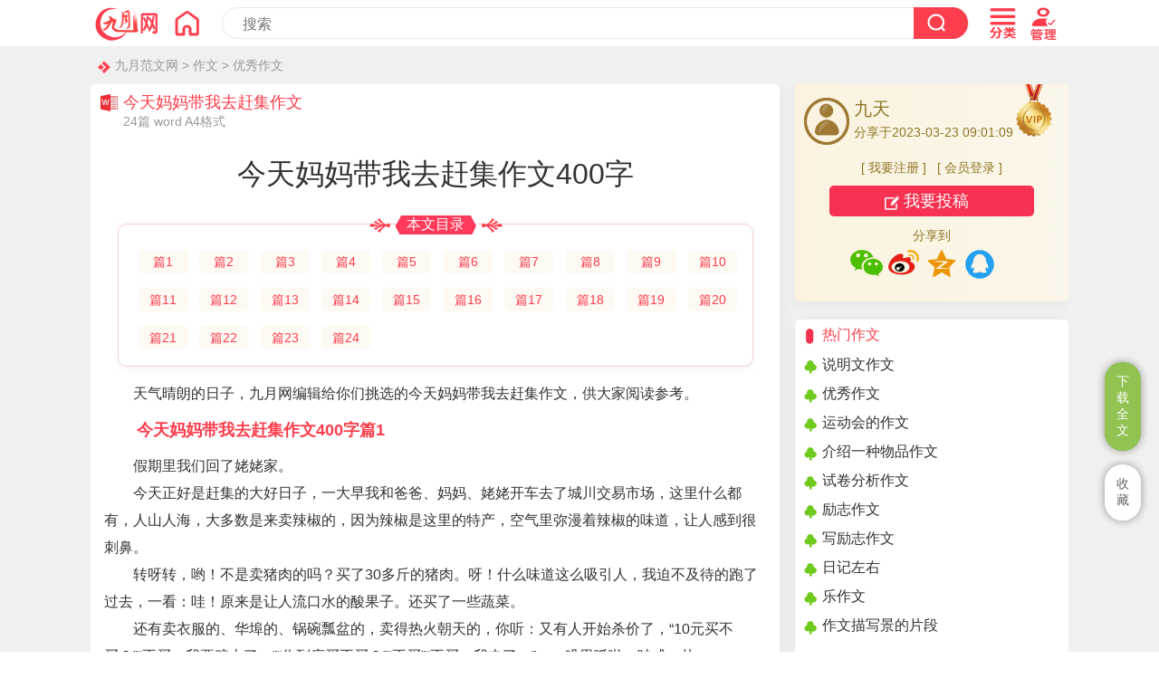

--- FILE ---
content_type: text/html
request_url: https://www.chinesejy.com/zw/13342.html
body_size: 31312
content:
<!doctype html>
<html>
<head>
<meta charset="utf-8">
<title>今天妈妈带我去赶集作文400字（24篇）</title>
<meta name="keywords" content="今天妈妈带我去赶集作文400字">
<meta name="description" content="天气晴朗的日子，温暖的阳光洒在人的身上,就像是一位母亲轻轻地抚摸着我们,九月网编辑给你们挑选的今天妈妈带我去赶集作文，供大家阅读参考。">
<meta name="mobile-agent" content="format=html5;url=https://www.chinesejy.com/zw/13342.html">
<meta name="mobile-agent" content="format=wml;url=https://www.chinesejy.com/zw/13342.html">
<meta name="mobile-agent" content="format=xhtml;url=https://www.chinesejy.com/zw/13342.html">
<meta name="viewport" content="width=device-width; initial-scale=1.0; maximum-scale=1.0; user-scalable=0;" />
<meta name="apple-mobile-web-app-capable" content="yes" />
<meta name="apple-mobile-web-app-status-bar-style" content="black" />
<meta http-equiv="Cache-Control" content="no-transform" />
<meta http-equiv="Cache-Control" content="no-siteapp" />
<link href="https://www.chinesejy.com/css/css.css" rel="stylesheet" type="text/css" />
<script  type="text/javascript"  src="https://www.chinesejy.com/images/main.js"></script>
</head>
<body id="zuowen">
<!-- 头部 -->
<div id="header-bg" name="header-bg" ><script type="text/javascript">s("infotop");</script></div>
<div id="content">
<div class="crumbs"><a href="https://www.chinesejy.com">九月范文网</a> > <a href="https://www.chinesejy.com/zuowen/">作文</a> > <a href="https://www.chinesejy.com/zuowen/youxiuzuowen/">优秀作文</a></div>
<div class="content-article">
<div class="article-main">
<div class="article-left ">
<div class="article-biaoti">
<div class="article-biaoti-left"><b>今天妈妈带我去赶集作文</b><span>24篇 word A4格式</span></div>
</div>
<div class="content pos0" id="conform">
<h1 class="article-h1"  id="article-title">今天妈妈带我去赶集作文400字</h1>
<div id="mulu"><div id="mulubt"><span>本文目录</span></div><div id="mululiebiao">
<li><a href="#xiaobiaoti1">篇1</a></li><li><a href="#xiaobiaoti2">篇2</a></li><li><a href="#xiaobiaoti3">篇3</a></li><li><a href="#xiaobiaoti4">篇4</a></li><li><a href="#xiaobiaoti5">篇5</a></li>
<li><a href="#xiaobiaoti6">篇6</a></li><li><a href="#xiaobiaoti7">篇7</a></li><li><a href="#xiaobiaoti8">篇8</a></li><li><a href="#xiaobiaoti9">篇9</a></li><li><a href="#xiaobiaoti10">篇10</a></li>
<li><a href="#xiaobiaoti11">篇11</a></li><li><a href="#xiaobiaoti12">篇12</a></li><li><a href="#xiaobiaoti13">篇13</a></li><li><a href="#xiaobiaoti14">篇14</a></li><li><a href="#xiaobiaoti15">篇15</a></li>
<li><a href="#xiaobiaoti16">篇16</a></li><li><a href="#xiaobiaoti17">篇17</a></li><li><a href="#xiaobiaoti18">篇18</a></li><li><a href="#xiaobiaoti19">篇19</a></li><li><a href="#xiaobiaoti20">篇20</a></li>
<li><a href="#xiaobiaoti21">篇21</a></li><li><a href="#xiaobiaoti22">篇22</a></li><li><a href="#xiaobiaoti23">篇23</a></li><li><a href="#xiaobiaoti24">篇24</a></li>
</div></div><p>天气晴朗的日子，九月网编辑给你们挑选的今天妈妈带我去赶集作文，供大家阅读参考。</p><h2 id="xiaobiaoti1">今天妈妈带我去赶集作文400字篇1</h2>

<p>假期里我们回了姥姥家。</p><p>今天正好是赶集的大好日子，一大早我和爸爸、妈妈、姥姥开车去了城川交易市场，这里什么都有，人山人海，大多数是来卖辣椒的，因为辣椒是这里的特产，空气里弥漫着辣椒的味道，让人感到很刺鼻。</p><p>转呀转，哟！不是卖猪肉的吗？买了30多斤的猪肉。呀！什么味道这么吸引人，我迫不及待的跑了过去，一看：哇！原来是让人流口水的酸果子。还买了一些蔬菜。</p><p>还有卖衣服的、华埠的、锅碗瓢盆的，卖得热火朝天的，你听：又有人开始杀价了，“10元买不买？”“不买，我要赔本了，”“你到底买不买？”“不买”“不买，我走了，”……叽里呱啦，吵成一片。</p><p>我不解的问爸爸：“赶集的人为什么这么少？”“现在太早，你一会儿再来看，这里成什么样了”我出去吃了一会麻辣串。吃完后，我回来一看，我被眼前的一幕惊呆了，都站不下了。</p><p>然后我们转了一会儿，我们就回家了。</p><p>赶集真好，还能吃上麻辣串！</p><h2 id="xiaobiaoti2">今天妈妈带我去赶集作文400字篇2</h2>

<p>早上，我和妈妈起的很早，妈妈说我们到集市买东西吧，我说好的。</p><p>一到集市我就眼花缭乱，有的卖衣服，有的卖鞋子，有的卖裤子，卖的最多的是水果和蔬菜。真是应有尽有啊！我和妈妈这看看，那看看，那翻翻。多得都忘记买什么了，这时我们才想起来，我们要买我最喜欢吃的水果和蔬菜，但是，人真的太多了，走一步都很难，经过九九八十一难，终于来到了卖菜的地方，菜是各种各样，有白菜，萝卜，西红柿……我们最后挑选了我最喜欢吃的菜，我们就准备回家了，在路上下起了雨，妈妈拿起了雨伞，但是雨滴还时不时往我这身打，不一会儿就到家了，通过房间里的灯光，妈妈的衣服全湿了，我留下了伤心的眼泪。</p><p>这次赶集又让我开心，又让我伤心，开心的事，到集市上买到了我喜欢吃的水果和蔬菜，伤心的是妈妈为了我感冒了。</p><h2 id="xiaobiaoti3">今天妈妈带我去赶集作文400字篇3</h2>

<p>今天，妈妈带我和大姐、二姐、大外甥、二外甥、一起去赶集。一路上我看到很多人，有推车的、有骑车的，还有步行的……,大家都谈笑风生好开心！</p><p>我们到了市场，先吃了油条和豆腐脑就去蔬菜摊。这里的蔬菜各种各样，有绿色的冬瓜、浅绿色的黄瓜、深绿色的芹菜、还有黄色的南瓜、红色的辣椒、粉色 的萝卜……妈妈选了几样大家喜欢吃的买下来。我们又到了水果摊前。看这里也是琳琅满目：圆圆的白兰瓜面带微笑好像对我说：“小朋友赶紧把我买回 家吧！”大大的水蜜桃，好像刚刚出嫁的新娘，粉里透红的面颊好迷人呀！还有那些梨呀、苹果呀、葡萄呀、香蕉呀、李子呀……他们都争先恐后的显示自 己的水灵招人爱，都希望自己跑到我们的兜里，被我们选中他们该是多么的快乐的事呀！</p><p>我们又来到服装摊前，妈妈给我两个外甥一人买了一身衣服。两个外甥高兴地说：谢谢姑姥！我们又高高兴兴地回家了！</p><h2 id="xiaobiaoti4">今天妈妈带我去赶集作文400字篇4</h2>

<p>每年的二月初一至初七是瞿溪最热闹的时候，集市开始了,各地的小贩都来做生意。</p><p>今天，我和妈妈也去凑了下热闹。我先去了游乐场所。那里有飞机、木马、水球……里面被小朋友们挤得水泄不通，生意真是红火。往前走一点，更加热闹非凡，沿途都是摊子，有用的、吃的、穿的、还有玩的，真是应有尽有。有些还拿着话筒喊：“走过路过，千万不要错过。”经过水果摊的时候，我只是瞄了一眼菠萝，店里的阿姨就对我说：“小朋友，买一块菠萝尝尝吧！我家的菠萝很甜很甜。”我经不起诱惑，就让妈妈买了一块，我咬了一口，酸得我两颗大门牙都要掉下来了。最后，我们去了花卉和树苗市场。黄的、红的、紫的的花骨朵都有绿油油的树叶衬托起来，非常美丽！树苗很好笑，居然花生长在树上，西瓜也长在树上，原来科学技术这么发达，培育出这么多新品种。</p><h2 id="xiaobiaoti5">今天妈妈带我去赶集作文400字篇5</h2>

<p>周末妈妈带我去看望外婆，正好碰到了赶集的日子，我问外公：“为什么是今天赶集？我上周来怎么没赶集呢？”外公告诉我，这里每隔5天赶一次集，是长久以来的传统，也是为了方便大家买东西，日期逢2和7才赶一次。哦，原来如此！</p><p>我跟着妈妈去赶集。进入集市，那里人山人海非常热闹，在一个大广场上分了很多区域，有服装区、水果区、蔬菜区、干货区，还有水产区等等，就像一个大型超市一样，商品琳琅满目。但集市与超市最明显的区别是，集市是露天的。晴天时，那里艳阳高照，让人心情舒畅；但天气不好的时候，就不太方便了，各个商家都顶起了雨棚，人们打着伞去赶集，非常拥挤。</p><p>我还发现集市上有一些超市买不到的东西，比如我看到了耕田用的各种农具，我都叫不出名称。</p><p>妈妈带我在集市上转了一大圈，买了很多东西。有辣椒、鱼腥草、瓜子、香蕉、西兰花等等，我们两只手都快拎不动了，满载而归。</p><h2 id="xiaobiaoti6">今天妈妈带我去赶集作文400字篇6</h2>

<p>这几天是我们寿昌人最开心的日子，因为我们又迎来了一年一度的传统节日二月十--庙会赶集。</p><p>今天下午，我牵着妈妈的手也去赶集，天下着大雨，可是赶集的人一个都没吓跑，还个个撑着伞很热心的选购自己喜爱的商品。我看到一个个帐篷，这就是做生意的老板开的店面，店里的商品琳琅满目。有的店里的衣服五颜六色美丽极了，在店里试穿衣服的顾客很多；我还看到有的店里有香喷喷的点心和食品；还看到我们小朋友最喜欢玩的地方--儿童游乐园，那里有旋转木马、扔飞镖、枪打气球、跳跳床……都是我想玩的节目，我开心的玩着自己喜爱的节目，有趣极了，好玩极了！我玩得很开心！玩了半天妈妈提醒我好回家了，可是我还是恋恋不舍的离开。</p><p>二月十真好，人们不但可以买到物廉价美的日常用品，还可以玩我平时难得玩到的节目。</p><h2 id="xiaobiaoti7">今天妈妈带我去赶集作文400字篇7</h2>

<p>我真是好运气，刚到泗水桥上，因为这泗水是五天一小集，十天一大集，所以今天就赶上了集市，刚上来我爸爸让我下去赶集，我还有些不愿意，等了一会，我爸爸还没光完，我就想，下去光一光吧，说不定还有我喜欢的东西呢，我就下了车，看见我爸爸在买枣，我就帮他挑了一些，卖完枣，以后，我爸爸问我想不想吃桔子，我拿了买水果的一个桔子，尝尝酸不酸，一尝，酸的要死，我们又继续，往前走，前面都是一些，买衣服的，买玩具的，没一个适合我的。</p><p>我们又来到了另外一条街，那条街上是一些买菜的，我想了想，中午也要回店里吃饭，买些蔬菜吧，我和我爸爸，挑了一些黄瓜，那些黄瓜，一个个的就像一个驼背老头一样，躺在“床上”，挑了一些黄瓜之后，我买有买了一些茄子，逛到集市的头上，我爸爸看见一个卖芋头的就买了买大袋子的芋头。</p><p>逛了这一趟集市可真是满载而归呀！我心里也乐呵呵的。</p><h2 id="xiaobiaoti8">今天妈妈带我去赶集作文400字篇8</h2>

<p>今天，我和家人去了市场。</p><p>当我们到达纪娜时，我们第一次见到了我的阿姨，她正在卖萝卜苗。两块钱一包，三块钱两包，很便宜，就算这么便宜，也有人一直讨价还价。阿姨总是在这个时候说：“这个价格我不能卖给你，我可以赔钱！”人家别无选择，只能给钱。这个时候，我总是偷偷笑。</p><p>聊了一会儿，我们继续往里走。整条街都挤满了人。我们过不去，只好原路返回。人少了，我们再进去。</p><p>我们进去了。里面什么都有。卖水果的都去哪里喝？有些买香料的人在那里发愁；那里也有卖衣服的和别人讨价还价。</p><p>我看到有人卖枣。我好久没吃了。我买了一斤。我尝了一个，叫甜甜的，类似糖精。我爱吃甜食，一次吃了一打。没有太多的会议，我就渴了，一瓶水喝了一大半！</p><p>我们继续往前走，看到一个垃圾场，所有东西都卖两元。家里缺少电池。买了一个五段的板子，花了两元。我赚了一大笔钱。</p><p>我到家时已经一点多了。我开始做作业，家人开始睡觉。</p><h2 id="xiaobiaoti9">今天妈妈带我去赶集作文400字篇9</h2>

<p>今年春节前，我回老家感受了一次真正的赶集。</p><p>那天，街上人山人海，街道两旁的摊位上到处都是鸡鸭鹅等农副产品。我和爸爸妈妈随着拥挤的人群向前赶，先买了年货冻米糖。老家过年一定要准备这些土特产招待客人的，所以来购买的人很多。这可忙坏了店主，我排在长长的队伍中，看着刚刚做出来的冻米糖，心里美滋滋的。</p><p>鞭炮是过年不可或缺的物品，我们又跑去精心挑选了一大堆烟花。我开心地盘算着这些烟花，足够我们大年除夕夜庆祝一番了。</p><p>街上还有写对联的，这是老家最有特色的过年方式了。老爷爷蘸着金色墨水，照着笔记本上的祝福语，能工巧匠一般在大红的纸上写着对联，现场飘着浓浓的墨水香味，让我实实在在感受到了喜气洋洋的另一番滋味。</p><h2 id="xiaobiaoti10">今天妈妈带我去赶集作文400字篇10</h2>

<p>今天下午，是一个值得纪念的日子，我有了我自己的八元钱，这八元钱是我自己用双手付出劳动，卖书的钱。</p><p>我们组的XXX三元的，我是一名办公员，负责收钱。保安你去抬桌子，秦一龙把桌子一口气抱到了操场，李晨阳把画好的海报贴到篮球架上，我再把一摞摞的书摆到桌子上。人们潮水般的涌来，挤来挤去，可我们这里的书都是作文与阅读，不好卖。我们旁边的一元书，你买一本我买一本，一元书很快就卖光了。我们的书只卖了三四本，我心急如焚。这时候，有人爬到球架上叫道：“好书！快卖完了，快来买吧！”这下子倒使我们的顾客增多了，你争我抢的，一会我的书也卖的快完了，我也买了一本，最后只剩下一本了，我好着急呀，等了又等，终于有一个人把它买走了。</p><p>收摊了，我把桌子又搬了回去，我心里真高兴，有人能读到我的好书了。</p><h2 id="xiaobiaoti11">今天妈妈带我去赶集作文400字篇11</h2>

<p>今天一大早，奶奶就把我从床上拎了起来，说要带我去大桥赶集，我听了，高兴的一蹦三尺高，瞌睡虫立即没了，赶紧穿好衣服准备出门。</p><p>一路上，可谓是寒风呼啸，为什么呢？那是因为我们骑得是电动三轮车，不知过了多久，我的脚都冻僵了，终于来到了大桥的墟市，哇塞，这里可真热闹，小贩的吆喝声，买家的讨价声，还有来来往往中的聊天声，热闹非凡。</p><p>跟着爷爷，一路上我看到了许许多多——有各种稀奇古怪的玩具，有外表鲜艳的蔬菜，有酸酸甜甜的水果……挨挨挤挤，人来人往，络绎不绝。走着走着我们来到了专卖各种畜牲的地方，我惊奇的发现，这里的许多畜牲如鸡，鸭，鹅，猪，牛，兔……都被关在笼子里，悲惨的叫着，还有许多人拿着刀，正在宰割着一些动物桌子上还摆放着某些动物的头和皮，甚至还有血淋淋的肉摆在那里！我顿时被震撼到了，不禁十分同情起那些家畜起来……</p><p>这次的赶集真是让我大开眼界啊！</p><h2 id="xiaobiaoti12">今天妈妈带我去赶集作文400字篇12</h2>

<p>今天，是国庆节，妈妈说：“带我去赶集。”</p><p>集上人真多啊，到处都是五颜六色的棚子，妈妈带着我走完这家走那家，我一件都没有看上，我和妈妈走啊走，我终于找到看上的了，可我一看二百多元钱，我想了又想到底要不要买呢？我突然眼馋起来，妈妈好像知道了我的心思，便笑呵呵地说：“说吧，你想要哪件呀！”我便用手指指了指那件衣服，妈妈说：“不错，真好看，你穿着也合适。”说着说着妈妈便从包里拿出一大把钱给了老板，我们便拿着衣服回家了，我们走到了半路就遇到了我大姑，我大姑家的小女儿要让她妈妈带她去买衣服，之后我大姑就叫上我们一起去了。她们买了一个小的粉红的裙子，我们给彤彤穿上了裙子，啊！穿上裙子的彤彤真想一个仙子啊！然后大姑给我和彤彤买了两个冰淇淋，我们高兴的吃了起来。</p><p>吃完，我们就坐公交车回家了。</p><h2 id="xiaobiaoti13">今天妈妈带我去赶集作文400字篇13</h2>

<p>今天是腊月二十九，外公说：“今天是今年最后一个赶集日了。”我问外公什么是赶集。外公说：“好多人去一个固定的地方买东西。”</p><p>吃过早饭，我和爸爸、妈妈、外公、外婆去赶集。我发现集市上人山人海，车水马龙。人脸上带着笑容。</p><p>集市上有的卖衣服，有的卖水果还有的卖玩具。看卖水果的大声的吆喝着自家的水果怎么怎么好。我的目光瞬间转到一位正在讨价还价的阿姨和一位老板娘身上，阿姨说：“你的苹果能不能再便宜点，这苹果都有点蔫了。”老板娘说：“我们的苹果是野生的，卖的本来就便宜。”阿姨一听A计划失败了，只好进行B计划。阿姨说：“好了，好了，我不买你家水果了。”老板娘一听好不容易来一位客人赶紧说：“好说，好说，我卖给你了。”</p><p>在集市上我们也买了很多年货。</p><p>赶集真的很有趣啊！下次我还要让外公带我去赶集。</p><h2 id="xiaobiaoti14">今天妈妈带我去赶集作文400字篇14</h2>

<p>今天，农历十五，是赤岸镇赶集的日子。外公外婆带我去赶集，顺便买些生活用品。</p><p>到了镇上，街道上人山人海，车水马龙。路边摆满了小摊，有又大又甜的西瓜、可口喷香的香瓜，还有大大的水蜜桃，还有人在吆喝：“甜甜的水蜜桃，又大又甜，快来买哟，不好吃不要钱哟！”路上还有人在吆喝：“卖豆腐了，卖豆腐了，新鲜的豆腐，快来买啊！”</p><p>继续往前走，就是一些名贵的中药草。其中最吸引我的是一种虫子。它的体型像蚕宝宝，头是黑黑的，圆圆的，正在一伸一缩的蠕动。我问外婆：“这是蚕宝宝吗？”外婆说：“这叫臭虫，是用于治疗小儿消化不良，提高免疫力的。”我听了后对外婆说：“我也要提高免疫力。”于是外婆就给我买了几只。</p><p>这次赶集，让我大开眼界，满载而归。</p><h2 id="xiaobiaoti15">今天妈妈带我去赶集作文400字篇15</h2>

<p>今天，听说外面赶集，我便缠着妈妈带我去赶集。妈妈也正好想去呢!于是，妈妈便带我去了赶集会场。</p><p>一进会场，人声鼎沸，听见吆喝声和音响声交织在一起，闷热闷热的。刚开始，没什么玩意儿，接着有两条岔路，妈妈毫不犹豫的选择了右方。我们一直行进着。这里的商品还挺新鲜，有的卖食物，有的卖衣服，有的卖鞋，有的卖五颜六色的花，还有的卖布料、卖日用品……应有尽有、琳琅满目。我觉得这就是赶集的一大特点。然后呢，走着走着，又跳出一个岔路，兴致勃勃的我刹那间变的好奇冲动，有一种走在迷宫中的感觉，觉得真是好玩，可转来转去确实是太累了。</p><p>从会场回到家里，我深有感触：赶集真是个大节日呀，天数多人多，无论多么冷清的地方，遇到赶集都会变得热热闹闹。</p><p>赶集会场真是个吸引人的场所呀!</p><h2 id="xiaobiaoti16">今天妈妈带我去赶集作文400字篇16</h2>

<p>今天, 是我第一次在老家赶集。我非常地开心,因为我知道赶集可以买到很多称心如意的物品。</p><p>尽管天下着毛毛雨，但还是有相当多的人前去赶集，大概是因为这已经是过年前的第二天了，人们还是要买一些东西，做好过年的准备。</p><p>到了街上，见到比我想像的还要热闹，有的人在买牛肉；有的人在买鸡和鸭，有的人在买糖做过年的准备，还有的在买烟花或对联，到处洋溢着过年的喜气不过这次我们只是去了水浸坪而不是邓家铺，邓家铺上面卖的东西比水浸坪的东西还要多，地面也比水浸坪的大，但是，尽管卖的东西多，地面也比较大，但是因为路途较远，如果从我们村这坐车到邓家铺的话，起码也要3至4元钱。而从我们村这坐车到水浸坪只要用1至2元就能到了。所以我们村的许多人都选择到水浸坪赶集。</p><p>这一次，我们也买了一些过年需要的用品回家了，虽然下着毛毛雨，但我的心情还是很愉快。</p><p>下一次欢迎你来我们家乡做客和赶集。</p><h2 id="xiaobiaoti17">今天妈妈带我去赶集作文400字篇17</h2>

<p>八月十七号，姥姥家有一次集会，于是，我们就去赶集了。</p><p>集会的人可真多呀！人们熙熙攘攘的，都想买到最好的东西。这里有卖竹席的，卖手工鞋垫的，卖工艺品的，卖竹编小篮的……每一个都是那么精致。</p><p>卖竹席的人不停地吆喝着：“卖竹席了，卖竹席了!”如果有人要买竹席的话，他一定会给顾客推荐最好的席子。</p><p>卖手工鞋垫的小摊前可真热闹！这些鞋垫每一个都绣上了漂亮的花朵，有牡丹、玫瑰、牵牛花、郁金香和紫罗兰……卖手工鞋垫的人手艺真好，把花朵绣得活灵活现，栩栩如生。</p><p>买工艺品的小摊生意最好。各式各样的手工艺品都非常精致，有十字绣，有中国结，有小手工，还有各式各样的彩绳编的垫子……</p><p>卖竹编小篮的摊子生意也不错。通过摊上一个个精致的小篮子，我立马就能联想到编这些篮子的一双巧手。</p><p>老家的.集会有许多我没有见过的手工艺品，真是让我大开眼界呀。</p><h2 id="xiaobiaoti18">今天妈妈带我去赶集作文400字篇18</h2>

<p>今天是清明节，爸爸妈妈带我去海安赶集，那里人山人海、车来车往。</p><p>我和爸爸妈妈兴致勃勃地走进一家植物馆，各式各样的植物摆在桌子上，有虞美人、番茄、还有可爱的多肉植物……</p><p>随后我们又进入西门，大街上有烤羊肉串的，令人垂涎三尺，有在卖臭豆腐的，真是臭极了！忽然我发现有家书店，我赶紧叫妈妈带我去书店，一进书店我就看见了《查理九世》，我问阿姨《查理九世》要多少钱，那位阿姨说：“一本10元。”妈妈对我说：“有可能是盗版的，咱们到正规的书店买吧。”</p><p>一路上走着一点收获也没有。就要回家的时候，妈妈看见一家卖小乌龟的店，连忙牵着我的手跑到那家店，我在店里选了一只壮壮的乌龟，便对妈妈说：“我们买这只乌龟吧，就叫它壮壮吧。”</p><p>最后我们提着壮壮高高兴兴地回家了。</p><h2 id="xiaobiaoti19">今天妈妈带我去赶集作文400字篇19</h2>

<p>今天是阴历初九，妈妈说：“今天赶集的日子到了。”我问妈妈：“为什么是今天赶集？”妈妈说：“每月逢九赶集，也就是初九、十九、二十九。”我说：“妈妈，我们现在就去赶集吧！”妈妈说：“上午热，我们下午天凉了再去。”</p><p>下午四点多的时候，我看见村里的人三三俩俩的都走了，我急忙往回跑，“妈妈，我看见村里的人都走了，我们也走吧，”我说。妈妈说：“好吧。”我就和妈妈一起出了门，搭上村里的顺风车，我们一起往集市赶去，在车上，大家都兴高采烈的讨论着要买的东西，我心想这些东西不是在城里才有吗？说话间，我们就到了集市。我看到集市上人山人海，有的卖水果、有的卖衣服、有的卖饭、有的卖凉面、有的卖零食。各种商品应有尽有，大家与卖家讨价还价，热闹急了。</p><p>我和妈妈买了一些水果和零食，又搭着村里人的顺风车回去了，在车上大家讨论着今天的收获，看着大家满载而归，我想赶集真好呀。</p><h2 id="xiaobiaoti20">今天妈妈带我去赶集作文400字篇20</h2>

<p>今天下午，我和爸爸去了银行和集市。</p><p>我们骑着电动车，来到了银行，进入银行，取了一个号码单，妈呀，前面有二十八个人在等候，而且今天没有广播，我填完单后，我在人少的②号口排了队，③号口的人真多啊！都是来交养老金的。我前面那个人办业务很慢，听说是输入密码不对，输了好几遍。</p><p>轮到我了，我把东西交给办理的那个人，他让我输密码，我把密码输入了上去，他让户主本人签名，我让爸爸来签名，爸爸说：“你自己签也可以。”</p><p>从银行出来，我和爸爸就去赶集了。</p><p>集上人山人海，人声鼎沸。我和爸爸逛着逛着，看到了一处买饼干的，由于我今天晚上自己在家，爸爸怕我饿着，就买了一点儿。到了卖大蒜的地方，爸爸想腌点儿蒜，就买了一些。最后，到了卖鱼的地方，我和爸爸选了一些冻鱼，买了回来。</p><p>过了一会儿，我们高高兴兴地回家了。</p><h2 id="xiaobiaoti21">今天妈妈带我去赶集作文400字篇21</h2>

<p>今天是十月一号，妈妈带我去赶集，到了服装店，因为我不喜欢去服装店，妈妈正好看到门口有个跳床游戏，就要我和妹妹一起去玩，她自己去了服装店，过了一会儿，妈妈手上拿了件衣服走了出来，我们俩就不玩了。</p><p>然后，我们去了淘气包那儿，我妈妈说：“你们俩在这儿玩，我去别的地方看一下。”我和妹妹一起进了淘气包，我妹妹进了淘气包就摔了一跤，淘气包是充气的，摔跤是不痛的，第二次摔跤的时候，被别人踩了一脚，我狠狠的打了那个人，再把我妹妹给扶起来，我妈妈来了，所以我们不玩了。</p><p>后来，我们去买玩具，我妹妹买了条橡胶蛇，我买了一条橡胶狗，我们还去买了真的金鱼，兔子还有一只小乌龟，再把它们的饲料买好，就回家了。回到家后我和妹妹先喂了动物们就把它们放在仓库里了。</p><p>赶集真好！我喜欢赶集，下次赶集的时候我还要买更多的小动物，我还要玩更多的游戏。</p><h2 id="xiaobiaoti22">今天妈妈带我去赶集作文400字篇22</h2>

<p>今天真是开心的日子，爸爸妈妈带我去赶集。</p><p>我们坐车来到了集市的地方，只见人山人海，川流不息。有的人在买花，有的人在买肉，还有的在玩游戏射击。树上挂着彩灯。这些闪烁的灯，把树装扮成大象，小鹿和小鸟，美丽极了。</p><p>我们随着人群来到桥上只听见有人喊：“灯光电影开始了！”四周一亮，一束束灯光射过来，在天空中盘旋，五光十色。照着我眼睛都睁不开了。又见山上一幕幕电影动画，我大吃一惊：“哇，好神奇啊，原来灯光还有这种本领啊！”</p><p>我们继续朝着人多的地方前进，忽然我闻到一阵阵香气，原来是羊肉串的味道，我惊讶极了，急忙让爸爸给我买来一大串。</p><p>接着我们到游乐场所，那里有过山车、套鸭子、射击和大炮，我也玩了射击，刚开始我一个也没中，是爸爸给我赚了十分，后来我自己也得了九十分，拿了一个弹弓奖励哦！</p><p>转眼间，夜深了，该回家了，街上还是那么热闹，我意犹未尽，还恋恋不舍，希望明年再来一次。</p><h2 id="xiaobiaoti23">今天妈妈带我去赶集作文400字篇23</h2>

<p>寒假到了，外公外婆带我去肥东玩。外婆说:“今天是赶集的日子，许多人都会从四面八方赶来，我带你去赶集，让你见识见识集市上有多热闹。”</p><p>当我们来到集市时，真的好热闹呀！各种各样的蔬菜装满一筐又一筐，一棵棵大白菜，碧绿碧绿的；一把把芹菜，老板在上面洒了水，像活泼的小娃娃；一个个小萝卜头，像小婴儿的小拳头，各种色彩鲜艳的水果琳琅满目：红通通的苹果，黄灿灿的香蕉，紫莹莹的葡萄……肉类更是一种比一种诱人，猪肉、牛肉、羊肉等等，大家互相讨价还价。</p><p>外婆帮我买了烟花和鞭炮，还有我爱吃的零食。我呢，就帮外婆挑了一副春联，外婆还夸我选的好呢！之后，我们拎着大包小包开心地走回了家。哦！对了，在集市上，大家都买到的想要的东西，脸上出现了高兴的笑容，真有节日的气氛呢！</p><h2 id="xiaobiaoti24">今天妈妈带我去赶集作文400字篇24</h2>

<p>今天妈妈带我去赶集。集市上的人，人山人海，丰富的物品真是让我的眼睛，眼花缭乱。休闲服更是酷极了，我连忙拉着妈妈到这一家商店来看，哇，这眼前的一幕让我太惊讶了，我的性格不像小女生到像小男生，妈妈每天把我的小辨扎得漂漂亮亮的，可我用手一弄全都乱了，所以我想小男生，俗话说，“我个性，我张扬。”哈……我就是这样的小女生，妈妈带我买完衣服。</p><p>接下来我们又高高兴兴的来到买小金鱼的地方，妈妈问买金鱼的大叔，“金鱼多少元一条”，大叔说，“三元两条”妈妈说，便宜点吧，大叔说不行，经过妈妈再三劝说，他才肯答应，我们付了钱，就带着收获快乐的回家。</p>
<h2 class="xg-h2"><a href="https://www.chinesejy.com/zw/13551.html" >关于妈妈我想对你说作文</a></h2>
<p>亲爱的妈妈，有些话我一直埋在心里，几次想对你说，却又不敢说出口，几次话到嘴边了，又被我咽了下去。因为我心里一直在喊：“忍耐”。今天，女儿借助纸和笔，向你倾述挤压在心里的话，请你耐心听完，好吗?</p><p>记得那次去外婆家，你让我拿奥数书去外婆家写。我好不容易写完了堆积如山的作业，手酸痛不已，本以为去外婆家可以痛痛快快地玩一个大汗淋漓，没想到还有“奥数”这只拦路虎，原本兴高采烈的心情顿时飞到了九霄云外。但一看到你那乌云密布的脸，便不敢吱声，极不情愿地带上了奥数书。你一看我那有些拖泥带水的动作，“狮吼功”就发作了。“那么慢腾腾干什么?快点!我们赶时间。”</p><p>当时我好想好想又不敢顶撞一句，生怕更大的暴风雨降临。不由地加快了动作，暗地里在你身后吐了吐舌头。心中愤愤不平，好像有一大块石头压在心间。</p><p>到了外婆家，你就催促我快点拿出奥数书，连喘气的时间都不给我，我闷闷不乐拿出书本，翻到那“烦人”的《巧求组合图形的面积》，什么圆的半径啊，直径啊，圆周率啊……统统让我心烦，我咬着笔帽，望着窗外的天空，连小鸟叽叽喳喳的歌声也那么讨厌。</p><p>“发什么呆啊!快写去!”你的脸就如“春天孩儿的脸——一日三变”刚刚还谈笑风生，现在马上阴云密布，吓得人大气都不敢出。</p><p>我终于受不了了：“发下呆怎么了，休息一下怎么就不行了!”</p><p>“还找借口，我看你分明就不想写。”你勃然大怒，“不想写就别写!”说着便把奥数书丢到地上，往我头上敲了一个“爆栗”。</p><p>我无法忍受下去，歇斯里底大喊：“怎么了?怎么了?我为什么要写?我已经写了那么多作业了。你想累垮我啊?”话音未落，眼泪一颗一颗滚落下来，滴进嘴里，时苦涩的……</p><p>妈妈，我还是个孩子，需要你的关怀和教育，更需要你的呵护和理解。虽然我做的不对，但你也有错误的地方，女儿长大了，再也不是从前那个咿咿学语的小宝宝了，我也有自己的想法，希望你能尊重我，做个民主的妈妈……</p><h2 class="xg-h2"><a href="https://www.chinesejy.com/zw/14071.html" >爸爸妈妈有你真好作文</a></h2>
<p>父母是爱的太阳，我们都是在父母的爱里成长的，我们是最幸福的，他们是最无私的。我有一个严厉的爸爸和一个慈祥的母亲。我自己也常因为我有这样的爸爸、妈妈而高兴。</p><p>记得二年级期末考试前的一天，中午，天热得发了狂，太阳照在地上就像着了火，沥青马路都被烤的软绵绵的。身上的汗不停地流，平时带的够一天喝的水，一上午就喝完了，我从小饭桌吃午饭回校，突然看到一个熟悉的身影，妈妈!我高兴的扑上去，“您来有什么事吗?”我问，妈妈伸手递给我一个水杯，接到手里凉丝丝的，我赶忙喝了一口，甜甜的，凉凉的，沁入心脾，感觉都精神了。妈妈说：“多喝水，好好复习。”看着妈妈的汗珠滴答的滴落，我心里想我一定要努力学习，用好成绩回报妈妈的辛苦。</p><p>还记得有一次星期天的晚上，在睡觉的时候，屋里有蚊子，叮的我痒死了，我叫爸爸，爸爸连忙起床来点蚊香，拿风油精给我抹，到处拍蚊子，忙得满头大汗，累的爸爸有气无力说：“应该没。没有什么蚊子了。”然后我们又睡了，到凌晨，我起来去厕所，发现爸爸为了我的安宁，整整一夜用扇子为我驱赶蚊子。他们被蚊子叮了很多口，不想被蚊子叮到我一口，而我还在安安心心的睡着很舒服。真是“世上只有妈妈好，有妈的孩子像块宝”</p><p>一提到父母，我就想对他们说：“爸爸妈妈，我爱你们。”</p><h2 class="xg-h2"><a href="https://www.chinesejy.com/zw/14116.html" >妈妈给我的礼物作文</a></h2>
<p>伟大的母亲带给我们很多珍贵的礼物。 母亲给了我们一双明亮的眼睛，可以让我们看遍全世界，让我们看到更多美丽的风景，让我们通过眼睛去看书，得到许许多多的知识…… 母亲给了我们一张能说会道的嘴巴。可以让我们讲出有趣的故事，让我们唱出美妙的音乐，让我们说出好玩的笑话……</p><p>母亲给了我们一个聪明的脑子。可以让我们思考很多的问题 ，让我们懂得知识，让我明白了什么是对什么是错，什么是好什么是坏。 母亲给了我们一双灵巧的手，让我们可以做出好看的衣服，让我们写出漂亮的字，让我们折出可爱的动物…… 母亲给了我们两条腿，让我们能走遍全世界，让我们可以蹦蹦跳跳，欢快的奔跑，让我们和朋友们一起踢足球…… 母亲给了我们两只耳朵，让我们可以听到老师的劝告，爸爸妈妈的忠告，让我们听到音乐，故事，笑话，绕口令，故事，诗歌…… 母亲是多么多么的伟大呀！母亲又赐予了我们多少的礼物啊!</p><h2 class="xg-h2"><a href="https://www.chinesejy.com/zw/14286.html" >妈妈二三事作文</a></h2>
<p>那天晚餐时，我像往常一样吃了一碗饭就喝汤了。母亲一边嚼着饭一边嘀咕：“一个年轻人，比不上我一个婆子吃得多，难怪你那么瘦。”“妈，我不瘦了，我单位比我瘦得多的大有人在。”我辩解。</p><p>“谁比你瘦了?我来了这么久，整幢楼的人我都瞅过了，你看1楼的、2楼的、3楼的，你对面的……哪个妇女不是腰圆体壮?走起路来嘭嘭作响。那才是真正的身子骨。”看来，母亲是仔细“侦察”过了。</p><p>我彻底败下阵来。</p><p>母亲大半辈子生活在雷州半岛的一个小山村，操一口地道的雷州话。对于粤语、特别是普通话可说是接触极少。一天，我和她正看粤剧《观世音出世》。她突然问我：“兰子，‘解放’用粤语怎么说?”“您怎么想到了这个词?”我疑惑不解。</p><p>“我上午在楼下叶奶奶家坐了一会儿，谈到了解放前后的事。你知道，她是完全听不懂雷州话的。所以，我只好‘拗’着半生不熟的粤语……可是，我一说‘解放’，她就问，啥，你讲啥……”可以想象，母亲与叶奶奶“鸡同鸭讲眼碌碌”的滑稽场面。</p><p>我叫母亲注意听我发音：“gǎī—fèng—”母亲张大嘴巴：“gǎī—bòng—”</p><p>“不对，不对，看我的嘴唇”，我坐到母亲的跟前，“放是唇齿音，上齿挨着下嘴唇，发‘f’时有气流出来。f—èng—”母亲赶紧用上齿咬着下嘴唇。“好，姿势对了，别急，别急，”我像导演一样，“我叫你发才发，f—èng—”</p><p>“b—òng……”我大笑起来。母亲也“扑哧”一声笑了。</p><p>早上起床时，母亲已在洗洗刷刷了。</p><p>“妈，您干嘛把被子、床罩都洗了?”</p><p>“我今天不是要回去了吗?被子盖了这么长时间，有我的味道呢。我洗干净点，好让我的乖孙子盖上香喷喷呀。”</p><p>我倏地感觉一片薄雾笼上眼角，潮潮的。</p><h2 class="xg-h2"><a href="https://www.chinesejy.com/zw/14473.html" >给妈妈买礼物作文</a></h2>
<p>快过年了，我决定去给妈妈买件新年礼物。</p><p>大街上车水马龙，彩旗飘扬。各色商家标语、条幅迎风招展。我很快来到一家商场，只见商场门口挂着一只只大红灯笼，看一眼就令人心里暖烘烘的；两串气球随风舞蹈，仿佛在向路人招手；还有服务人员扮成的米老鼠和小棕熊来回穿棱，向人们散发着传单……</p><p>我走进商场，啊！商场里焕然一新啦！各种各样的货物应有尽有，让人看得眼花缭乱。里面比外面拥挤多了，买东西的，卖东西的，人山人海，个个忙得不亦乐乎。大家的脸上都洋溢着节日的喜庆与幸福。</p><p>我随着人流来到一家精品屋，只见货架上摆满了琳琅满目的商品。我一眼就看中了一条红色的围巾。我拿起围巾，向老板询问价格。老板说：〝小朋友，你可是好眼力呀，这条围巾售价20元，现在打折只要10元！〞我听了心想：大人说这可是商家惯用的手法哟，我可得学着讲讲价。于是我大咧咧地说：〝老板，便宜点，行吗？我送给妈妈做新年礼物的。〞老板想了想说：〝看你这么孝顺、懂事，就8元卖给你吧！〞〝……〞经过我的一番努力，最后我用5元钱买下了这条心爱的围巾。</p><p>付完账，我拿着新年礼物乐呵呵地往回走了。我想这是我有生以来第一次单独逛商场买东西，第一次用平日省下来的零花钱独立自主地为妈妈买礼物，妈妈看了一定很欣慰、很高兴。</p><h2 class="xg-h2"><a href="https://www.chinesejy.com/zw/123161.html" >妈妈的礼物作文</a></h2>
<p>今天中午吃完饭，我们小记者在学校的新微格教室集合，参加活动——制作护手霜。送给妈妈。</p><p>到了微格教室。我先跟老师报了到，然后老师让我们自己找位置做好，准备开始制作了。水晶老师给我们准备了很多用花泡的粘粘的液体，味道有点香香的，我选了一种第一个开头是“斩”字的花（我忘记它的名字了）和玫瑰花的液体加入到一个小盒子，然后水晶老师说加水，用牙签搅拌很长时间，慢慢的它变成了像妈妈平时擦脸的一样的膏状的物质，老师说可以了。还给了我们一个印有小记者标志的小盒子，让我们装起来，回家送给妈妈。</p><p>回到家，我把它送给了妈妈，妈妈笑着打开盒子闻了闻，说：“恩，香香的”。然后又取出了一点擦在了手上，还称赞我做的很棒。我很开心。奶奶今天也在，妈妈说奶奶的手很干燥，问我可不可以把护手霜转送给奶奶，我当然同意了，奶奶也是我很喜欢的人。</p><p>学会了做护手霜我很开心！</p><h2 class="xg-h2"><a href="https://www.chinesejy.com/zw/125665.html" >给妈妈的节日礼物作文</a></h2>
<p>一个晴朗的星期天早晨,妈妈的节日到了,我想来想去也想不出要送给妈妈什么礼物，就在妈妈去买菜时,我想出了一个好主意：“做一个手镯！”我为这个主意激动着，急急忙忙去找材料了。</p><p>我先从我的小盒子里精心挑选了三个镶有水钻的图案，分别是小鱼、爱心和蝴蝶结，又从胶带盒里拿了几卷彩色胶带，又拿了剪刀，就开始“埋头苦干”了。</p><p>我先在一卷胶带上剪了一小截，又把三个图案粘在胶带中间，然后把多余的两头粘在一起，一个手镯就大功告成了。可是我左看看、右看看，总觉得少了点儿东西，就是记不起来。忽然，我一拍手，说：“对了，装饰，我怎么给忘了呢，真笨！”于是，我立刻从几卷胶带各剪下一截，有规律地粘在手镯背面，一个精美的手镯就展现在我眼前。</p><p>这个手镯看起来银光闪闪，它的背面彩色胶带托付着它，显得五彩缤纷，美丽极了。</p><p>我准备晚上送给妈妈。我想：“以后，妈妈老了，看见这个手镯，就会想起我；看见这个手镯，心头就会涌起许多幸福美好的回忆。”</p><h2 class="xg-h2"><a href="https://www.chinesejy.com/zw/126962.html" >爸爸妈妈，你们真好作文</a></h2>
<p>父母是爱的太阳，我们都是在父母的爱里成长的，我们是最幸福的，他们是最无私的。我有一个严厉的爸爸和一个慈祥的母亲。我自己也常因为我有这样的爸爸、妈妈而高兴。</p><p>记得二年级期末考试前的一天，中午，天热得发了狂，太阳照在地上就像着了火，沥青马路都被烤的软绵绵的。身上的汗不停地流，平时带的够一天喝的水，一上午就喝完了，我从小饭桌吃午饭回校，突然看到一个熟悉的身影，妈妈!我高兴的扑上去，“您来有什么事吗?”我问，妈妈伸手递给我一个水杯，接到手里凉丝丝的，我赶忙喝了一口，甜甜的，凉凉的，沁入心脾，感觉都精神了。妈妈说：“多喝水，好好复习。”看着妈妈的汗珠滴答的滴落，我心里想我一定要努力学习，用好成绩回报妈妈的辛苦。</p><p>还记得有一次星期天的晚上，在睡觉的时候，屋里有蚊子，叮的我痒死了，我叫爸爸，爸爸连忙起床来点蚊香，拿风油精给我抹，到处拍蚊子，忙得满头大汗，累的爸爸有气无力说：“应该没。没有什么蚊子了。”然后我们又睡了，到凌晨，我起来去厕所，发现爸爸为了我的安宁，整整一夜用扇子为我驱赶蚊子。他们被蚊子叮了很多口，不想被蚊子叮到我一口，而我还在安安心心的睡着很舒服。真是“世上只有妈妈好，有妈的孩子像块宝”</p><p>一提到父母，我就想对他们说：“爸爸妈妈，我爱你们。”</p><h2 class="xg-h2"><a href="https://www.chinesejy.com/zw/127686.html" >我给妈妈买礼物作文</a></h2>
<p>说一句“我爱你”，看上去非常简单，但是发自内心的说一句，并非那么容易。</p><p>今天是妈妈的生日，放学后我买完礼物后飞速跑回家，费了九牛二虎之力，做了一碗可口诱人的番茄鸡蛋面。当妈妈回家后，问到了香味，惊讶的看到那碗面，半天才说：“面是你做的，没叫外卖？”，“是我做的啦”我点点头，妈妈高兴的说：“我的儿子成厨神了！”，说完，妈妈香喷喷的吃了起来。</p><p>过了一会儿，妈妈又说：“是不是零花钱用完了？还是有其他的事情？”，当我正要解释时，妈妈又说“赶紧吃饭吧”。这下我就没办法了。到了晚上，我实在忍不住了，对妈妈说：“今天是你的生日，感谢你从小到大哺育了我。我……”，当我说到爱字时，停顿下来，不知道说还是不说。最后，我鼓起勇气，坚定地说：“感谢你从小到大哺育了我，这是给你的礼物，我爱你！”。妈妈的脸上顿时泛起了红晕，过了一会儿，她才反应过来，一下子把我搂住，我享受到温暖的怀抱。她说：“乐乐，妈妈的要求不高，你只要吃好睡好、茁壮成长，妈妈就满足了！”，我热泪盈眶，一个劲的`点头。</p><p>直到这里，有哪个人听了这个故事能不感动呢，这就是我给妈妈的礼物，母子情感天动地！</p><h2 class="xg-h2"><a href="https://www.chinesejy.com/zw/128245.html" >妈妈，谢谢你作文</a></h2>
<p>妈妈，感谢你，是你领我来到这五彩斑斓的世界。</p><p>每个人的妈妈都有各自对孩子爱的方式，有严厉的爱、鼓励的爱、慈祥的爱，有明着的爱、有暗藏着的爱……而妈妈对我的爱是默默无闻的爱，是从小事中体现出来的爱。</p><p>当我遇到危险时，妈妈会不顾一切地救助你，即使失去生命也毫无怨言;当我感到伤痛绝望时，妈妈比你更加痛心悲伤，却必须要坚强地劝慰我，让我安心;当我欢心愉悦时，妈妈会陪你一起分享心中的喜悦，但是却绝对不会多霸占一点，让我的心变得空虚无物。</p><p>每当我生病的时候，妈妈都很着急，每天不停地照顾我，还去外面给我买药、带我去医院看病。医生开了药，妈妈每天都不厌其烦的叫我吃药。有时候我和妈妈都生病了，妈妈最担心的就是我的病了。只要我的病好了，妈妈就说他们的病也好了。妈妈总是把好吃的东西留给我吃，不好吃的就留给他们自己吃。</p><p>妈妈不但关心我的身体健康，还关心我的学习成绩。在我学习成绩退步的时候，爸爸妈妈就不断地鼓励我、安慰我，使我进步;当我取得优秀成绩的时候，爸爸妈妈告诫我不要骄傲自大，要继续努力，更上一层楼。</p><p>妈妈，您是我成长中的指路灯，指引我不断向上攀登。此时此刻，女儿真心对您说一声：“谢谢你，妈妈，我的好妈妈!</p></div>

<div id="pages" class="content-text-pages"></div>

<div class="shangyipian">
<dt><span>上一篇：</span><a href="https://www.chinesejy.com/zw/13340.html">我的拿手好戏跳舞作文</a></dt>
<dt><span>下一篇：</span><a href="https://www.chinesejy.com/zw/13343.html">防溺水的讲话</a></dt></div></div>
<div class="article-right"><script type="text/javascript">s("contentright");</script>
<div class="right-login">
<div class="right-login-main">
<div class="right-huiyuan"><span>九天</span><br>分享于2023-03-23 09:01:09</div>
<div class="right-tougao"><script type="text/javascript">s("rightlogin");</script></div></div></div>
<!--调用的是modules/content/classes/content_tag.class.php  里面的 public function relation($data) --> 

<div class="content-related"><dt class="content-xiangguan">热门作文</dt>
<ul><li><a href="https://www.chinesejy.com/zw/235585.html" >说明文作文</a></li>
<li><a href="https://www.chinesejy.com/zw/235266.html" >优秀作文</a></li>
<li><a href="https://www.chinesejy.com/zw/237600.html" >运动会的作文</a></li>
<li><a href="https://www.chinesejy.com/zw/237283.html" >介绍一种物品作文</a></li>
<li><a href="https://www.chinesejy.com/zw/241203.html" >试卷分析作文</a></li>
<li><a href="https://www.chinesejy.com/zw/234986.html" >励志作文</a></li>
<li><a href="https://www.chinesejy.com/zw/242637.html" >写励志作文</a></li>
<li><a href="https://www.chinesejy.com/zw/234259.html" >日记左右</a></li>
<li><a href="https://www.chinesejy.com/zw/240313.html" >乐作文</a></li>
<li><a href="https://www.chinesejy.com/zw/239104.html" >作文描写景的片段</a></li>
</ul></div>
</div></div></div>
<div class="article-hits"><span id="hits"></span></div>
<div class="floatright"><a onclick='dlink();return false;' href='javascript:void(0)' class='floatxz'><span>下载全文</span></a>
<a href='javascript:;' onClick="add_favorite('今天妈妈带我去赶集作文');" class='floatsc'><span id='favorite'>收藏</span></a>
<a href="#header-bg" target="_self"  class='floatfh' style="display: none;"><span>返回顶部</span></a></div>
<script type="text/javascript">s("floatright");</script>
</div></div>
<!-- 底部 -->
<div class="footer">
<p class="footer-main">
<a href="/" >网站首页</a>| <a href="/sitemap.html" >网站地图</a>
 |  <a href="https://www.chinesejy.com/aboutus/" rel="Nofollow" >关于我们</a>
 |  <a href="https://www.chinesejy.com/contactus/" rel="Nofollow" >联系方式</a>
 |  <a href="https://www.chinesejy.com/copyright/" rel="Nofollow" >版权声明</a>
 |  <a href="https://www.chinesejy.com/tousu/" rel="Nofollow" >投诉建议</a>
 <br /> <strong><a href="https://www.chinesejy.com" >九月范文网</a></strong></p>
</div>
<script>
var dm="content";var dc="down";var da_k="5ccaNi9nsDM_xfb47pOolrrRc63ZuelPoePIV4E4XlexMEGb_ubXg1f41MTcgsGcAyn86xs0G0oL8b6sgFWPOC1SU2fCMNWncD7Cm1_Y6EfeoybS8MimXysfLu_qKXx38LMrbRMhlVJdsXAApKZunSvQl8P9Y-3g";var durl="/down.php?m=" + dm + "&c=" + dc + "&a_k=" + da_k ;var did="13342";var dmodelid="14";var dop="count";var dapi="api.php";var djs="/" + dapi + "?op=" + dop + "&id=" + did + "&modelid=" + dmodelid ;var time="0.1";var can_show=true;
function dlink(){top.location.replace(durl);return false;}//down
var js = document.createElement("script");js.src = djs;document.body.appendChild(js);//count
$(function(){ $(window).scroll(function(){if($(this).scrollTop() > 500){$(".floatfh").fadeIn();}else{	$(".floatfh").fadeOut();}});});	//gotop
function add_favorite(title) {$.getJSON("/" + dapi +"?op=add_favorite&title="+encodeURIComponent(title)+"&url="+encodeURIComponent(location.href)+"&callback=?", function(data){if(data.status==1)	{$("#favorite").html('收藏成功');} else {xiandenglu.style.display="block"	}});var add_title='收藏s成功';}//add favorite
var downurl="?m=" + dm + "&c=" + dc + "&a_k=" + da_k ;
var jiage= 9.8;
var id= 13342;
var catid=343;
var yuanjia = 29 ;		 
</script><script type="text/javascript">s("infofooter");</script>
</body>
</html>


--- FILE ---
content_type: text/css
request_url: https://www.chinesejy.com/css/css.css
body_size: 11296
content:
@charset "utf-8";
/**公用样式**/
html{font-size:10px;-webkit-tap-highlight-color:rgba(0,0,0,0);box-sizing:border-box;-moz-box-sizing:border-box;}
body { margin: 0px; padding: 0px; font-family: "微软雅黑", "宋体", Arial; font-size: 14px; color: #333; 
 }
img { border: 0;}
a { text-decoration: none; color: #333; cursor: pointer; transition: 0.3s ease; -ms-transition: 0.3s ease; -moz-transition: 0.3s ease; -webkit-transition: 0.3s ease; -o-transition: 0.3s ease;}
a:hover { color: #36ad9e; transition: 0.3s ease; -ms-transition: 0.3s ease; -moz-transition: 0.3s ease; -webkit-transition: 0.3s ease; -o-transition: 0.3s ease; }
div, ul, li, form, h1, h2, h3, h4,h5, p, dl, dt, dd, ul, ol, li, th, td, aside, article { margin: 0px; padding: 0px; list-style: none; }
.clear { clear: both; }
.clear:after { content: ""; display: block; clear: both;}
li {display: list-item;list-style-type:none;  text-align: -webkit-match-parent;}
*,:after,:before{box-sizing:inherit;-moz-box-sizing:inherit;}
em{font-style:normal;}


/*通用顶部header*/
#header-bg {  width:100%; background-color:#ffffff; overflow:hidden; margin:0 auto; }
.header-top { width:100%;  height:51px; padding-top:1px; background-color:#FD3E4D;border-bottom: solid 1px #f81927; }
.header-top-main { width:100%;   height:50px; border-bottom: #fe646e solid 1px ;}
.info-top  .header-top-main{ border:0px;}
.header-top-mid-main { width:100%; max-width:1080px;height:50px;margin: auto; padding-top:5px;}
 
.header-top .headerlogo, .infot .headerlogo, .header-top .homeimg, .infot .homeimg, .header-top .headermenu, .infot .headermenu, .header-top .headerimg, .header-top .headerimglogin, .infot .headerimg ,.infot .headerimglogin ,.header-search .icon-sousuo, .infot .icon-sousuo, .floatright .floatfh{ background:url(/images/topico.png) no-repeat; background-size:75px; display: inline-block; }
.header-top .headerlogo span, .infot .headerlogo span, .header-top .homeimg  span, .infot .homeimg span, .header-top .headermenu span, .infot .headermenu span, .header-top .headerimg span, .infot .headerimg span , .header-top .headerimglogin span, .infot .headerimglogin span { display:none;}
 .header-logo{ float:left;  height:43px; padding-left:5px; width:145px;  text-align:left;overflow:hidden; margin-bottom:2px;}
 .header-logo a{ margin-right:15px;}
 .header-tools a{ margin-left:15px;}
 .header-logo .headerlogo{width:75px; height:38px;  background-position:0px -300px; }
 .header-logo .homeimg{width:35px;height:40px;  background-position:3px -369px;  }
 .header-tools .headermenu{width:35px;height:40px;  background-position:0px -447px;  }
 .header-tools .headerimg{width:35px;height:40px;  background-position:0px -825px;  }
  .header-tools .headerimglogin{width:35px;height:40px;  background-position:0px -525px;  }
 .header-tools{ float:right; padding:0px; text-align:right; width:110px; padding-right:7px;  height:40px; overflow:hidden;  }
 .header-search{  margin-left:145px; margin-right:110px; padding-top:2px;}
 .header-search .search-main{ padding-left:15px; background-color:#FFFFFF;   margin:0 auto; height:35px;border-radius: 30px; }
 .header-search .search-ico {  float:right;}
 .header-search .icon-sousuo { height:30px; width:40px; border:0;   background-position:6px -668px;  margin-right:3px;  }
 .header-search .search-box{ height:30px;margin-right:60px; padding-top:4px;  }
 .header-search .search-text{ height:30px; width: 100%;display: table-cell;padding-left:1%;font-size:16px; border:0px; outline:0px;  }
 .header-search .search-text:-webkit-autofill { height:30px;font-size:16px; box-shadow: 0 0 0 1000px #fff inset; -webkit-text-fill-color: #666;}
 .header-search .search-text:placeholder-shown {font-size:16px;}
 
 
/*通用顶部header--下拉菜单menulist*/
#menulist{  position: relative; height:500px; width:100%;overflow: hidden; border-bottom-right-radius:10px;border-bottom-left-radius:10px; display:none;}
#menulist .menulist-bg{  position: absolute; z-index:9; background-color:#FDC4BE;
-webkit-opacity: 0.9;
-moz-opacity: 0.9;
-khtml-opacity: 0.9;
opacity: 0.9;
filter:alpha(opacity=90);
-ms-filter:"progid:DXImageTransform.Microsoft.Alpha(Opacity=90)";
filter:progid:DXImageTransform.Microsoft.Alpha(Opacity=90);
height:100%; width:100%; overflow:hidden; border-bottom-right-radius:10px;border-bottom-left-radius:10px; }
#menulist .menulist-main{  position: absolute; z-index:11;  width:100%; padding:10px 0; }
#menulist .menulist-up{ width:60px; margin:0 auto; display:block; padding-top:10px;}
#menulist .menulist-main .menulist-li{height:38px; width:94%;  background:url(/images/right.png) no-repeat  right 10px #FFFFFF; background-size:25px 16px; margin:5px 3%; padding:5px 5px 5px 10px; }
.menulist-li .iconfont{width:25px; height:30px;  background:url(/images/fenleitubiao.png) no-repeat  center 0; background-size:25px; display: inline-block;vertical-align:middle; text-align: center; padding-bottom:10px; }
.menulist-li .icon-gzzj{ background-position:0px 1px;}
.menulist-li .icon-gzjh{ background-position:0px -35px;}
.menulist-li .icon-htfw{ background-position:0px -72px;}
.menulist-li .icon-sxbg{ background-position:0px -108px;}
.menulist-li .icon-jlmb{ background-position:0px -145px;}
.menulist-li .icon-jafs{ background-position:0px -181px;}
.menulist-li .icon-dhg{ background-position:0px -218px;}
.menulist-li .icon-sqs{ background-position:0px -254px;}
.menulist-li .icon-sxhb{ background-position:0px -290px;}
.menulist-li .icon-zwsb{ background-position:0px -326px;}
.menulist-li  span{ display:inline-block; line-height:30px; padding-left:10px;}
#menulist .menulist-main .menulist-li a{ display:block; width:100%;}
#menulist .menulist-main .menulist-li:hover{ background-color:#FDF2E5;}
.oauth-icon-qq{background:url([data-uri]);background-size:26px 26px;background-repeat:no-repeat;display:block;width:60px;padding-left:26px; text-align:center; height:40px;background-position:0 5px; }

/*首页顶部header-投稿header-mid*/
#header-bg  .header-mid { width:100%; background: -webkit-linear-gradient(#FD3E4D, #FD4956);
    background: -o-linear-gradient(#FD3E4D, #FD4956 );
    background: -moz-linear-gradient(#FD3E4D,#FD4956 );
    background: linear-gradient(#FD3E4D,#FD4956 );background-size:cover;}
#header-bg  .header-tougao{background:url(/images/tougaobg.png) no-repeat center top;background-size:420px 140px; text-align:center;padding-top:20px; padding-bottom:5px; width:100%; color:#FFFFFF; line-height:32px;}
#header-bg  .header-tougao h1{ font-size:28px; font-family: "幼圆",  Arial; font-weight:bold; color:#FFE188; letter-spacing: 3px; }
#header-bg  .header-tougao h2{ font-size:16px;  font-family: "幼圆",  Arial;  }
#header-bg  .header-tougao img{ width:160px;  }
#header-bg .header-img{padding-top:44px; padding-bottom:5px; width:100%;  }

/*首页正文content*/
#content-index{  width:100%;  padding-bottom:20px;overflow:hidden; background: -webkit-linear-gradient(#FD4956, #FDF2E5 30%, #FDF2E5 70%);/* Safari 5.1 - 6.0 */
background: -o-linear-gradient(#FD4956, #FDF2E5 30%, #FDF2E5 70%);/* Opera 11.1 - 12.0 */
background: -moz-linear-gradient(#FD4956, #FDF2E5 30%, #FDF2E5 70%);/* Firefox 3.6 - 15 */
background: linear-gradient(#FD4956, #FDF2E5 30%, #FDF2E5 70%);/* 标准的语法 */  
background-size:cover;}
#content{  width:100%;  padding-bottom:20px; padding-top:10px;overflow:hidden;  background:#F0F1EF;}
/*当前位置crumbs jxp*/
#content .crumbs,#contentpage .crumbs{color:#999999;  background:url(/images/crumbs.png) no-repeat 8px -264px; padding:3px 0 11px 27px;background-size:18px; margin:0 auto; width:100%; max-width:1080px;}
#content .crumbs a,#contentpage .crumbs a{color:#999999; }
#content .crumbs span,#contentpage .crumbs span{font-family: monospace; padding-left:5px; padding-right:2px;}


/*搜索页搜索结果crumbs*/
#content .search-top{color:#333;  padding-left:29px; font-size:16px;background:url(/images/crumbs.png) no-repeat 10px -48px #FDF1E3; padding-top:9px;padding-bottom:6px;background-size:18px ; margin:0 auto; width:100%; height:40px; max-width:1080px;box-shadow: 1px 2px 4px #da9d5c;}
#content .search-top a{color:#333; }
#content .search-top span{color:#FD3E4D; }
/*首页正文大分类content-fenlei*/
/*首页正文大分类content-fenlei*/
.content-fenlei{   width:97%; max-width:1080px; margin:0 auto; height: auto; text-align:center; margin-bottom:20px; padding-top:15px; padding-left:1%;border-radius: 15px; 
background: -webkit-linear-gradient(#FFCCCB, #FFEFEF 40%, #FFEFEF 60%);/* Safari 5.1 - 6.0 */
background: -o-linear-gradient(#FFCCCB, #FFEFEF 40%, #FFEFEF 60%);/* Opera 11.1 - 12.0 */
background: -moz-linear-gradient(#FFCCCB, #FFEFEF 40%, #FFEFEF 60%);/* Firefox 3.6 - 15 */
background: linear-gradient(#FFCCCB, #FFEFEF 40%, #FFEFEF 60%);/* 标准的语法 */  
overflow:hidden; box-shadow:1px 3px 5px #F7735A;}
.content-fenlei .content-fenlei-main{   width:100%; max-width:1280px; margin:0 auto; height: auto;  padding-left:1%;overflow:hidden; }
.content-fenlei .fenlei-biaoti{ float:left;  width:19.8%; height:82px;margin-bottom:5px;  }
.content-fenlei .fenlei-biaoti a{ color:#FF3A5A; }
.content-fenlei .iconfont{width:50px; height:53px; margin: 0 auto;  background:url(/images/fenleitubiao.png) no-repeat  center 0; background-size:50px; display:block; text-align: center; padding-bottom:3px; }
.content-fenlei .icon-gzzj{ background-position:0px 0px;}
.content-fenlei .icon-gzjh{ background-position:0px -72px;}
.content-fenlei .icon-htfw{ background-position:0px -145px;}
.content-fenlei .icon-sxbg{ background-position:0px -218px;}
.content-fenlei .icon-jlmb{ background-position:0px -289px;}
.content-fenlei .icon-jafs{ background-position:0px -363px;}
.content-fenlei .icon-dhg{ background-position:0px -436px;}
.content-fenlei .icon-sqs{ background-position:0px -509px;}
.content-fenlei .icon-sxhb{ background-position:0px -581px;}
.content-fenlei .icon-zwsb{ background-position:0px -654px;}
.content-fenlei .iconfont:hover{  -webkit-filter:brightness(0.8);-o-filter:brightness(0.8);-moz-filter:brightness(0.8);filter:brightness(0.8);}
/*首页正文小分类content-tag*/
.content-tag{   max-width:1080px; margin:0 auto; margin-bottom:20px; height: auto; text-align:center; padding-bottom:7px;border-radius: 6px;    box-shadow:0 4px 20px rgb(0 0 0 / 5%); overflow:hidden;background:#fff;  }
.content-tag .tag-biaoti{ float:left;  width:19.5%; margin-left:0.5%; padding-bottom:5px; margin-bottom:5px;  text-align:center;  }
.content-tag .tag-biaoti2{ float:left;  width:24.5%; margin-left:0.5%; padding-bottom:5px; margin-bottom:5px;  text-align:center;  }
.content-tag .tag-biaoti a, .content-tag .tag-biaoti2 a{ width:90%; line-height:20px; display:block; padding-top:2px;padding-bottom:3px;background-color:#FDF2E5; margin:0 auto; font-size:12px; color:#FD4150; border-radius: 6px; text-align:center;  }
.content-tag .tag-biaoti a:hover, .content-tag .tag-biaoti2 a:hover{background-color:#FD4150;color:#FDF3D4;}

.content-tag  .tag-title{ float:left;  width:100%; height:12px;border-bottom:1px solid #fdb8b8;margin-bottom:20px; padding-top:1px;  text-align:center; font-size:16px; color:#fff; }
.content-tag  .tag-title span{padding:3px 55px 3px 55px; background:url(/images/fenleibg.png) no-repeat center 2px ; width:73px; }
.content-tag  .tag-title a{color:#fff; }
.content-list{  width:97%; max-width:1080px; }
.content-list-top{   width:100%; max-width:1080px;  margin:0 auto; margin-bottom:10px;height: auto; text-align:center;border-radius: 5px;   box-shadow:0 4px 20px rgb(0 0 0 / 5%); overflow:hidden; background-color:#fff; }
.content-list-line{ widows:100%; height:15px;background: -webkit-linear-gradient(#F0F1EF,#ffffff);/* Safari 5.1 - 6.0 */
background: -o-linear-gradient(#F0F1EF,#ffffff);/* Opera 11.1 - 12.0 */
background: -moz-linear-gradient(#F0F1EF,#ffffff);/* Firefox 3.6 - 15 */
background: linear-gradient(#fdf2f0,#ffffff);/* 标准的语法 */ }
/*大分类页 正文 介绍content-img-main*/
.content-img-main{  width:100%; height:auto;margin:0 auto;  padding-bottom:15px;}
.content-img-tit{height:13px;border-bottom:1px solid #fdb8b8; padding-bottom:3px; text-align: center;   margin-bottom:5px;}
.content-img-main img{ width:100%;  max-width:300px;height:auto;  border-radius: 10px; }
.content-img-main dl{ width:96%; height:auto; margin:0 auto; overflow:hidden; padding-top:10px;}
.content-img-main dt{ width:65%;  max-width:300px;height:auto;  border-radius: 10px; float:right; margin:0px 0px 0px 10px;}

.content-img-main h1{    font-size: 16px; display: inline;height: 30px; padding-left: 25px;padding-right: 25px; color: rgb(253, 65, 80);
    text-align: center;background: url(/images/crumbs.png) no-repeat left -296px, url(/images/crumbs.png) no-repeat right -296px #fff;background-size: 18px;}
.content-img-main h3 .siteurl{ display:inline-block; background:url(/images/mak.png) no-repeat ;background-size:11px 17px; padding-left:16px; } 
.content-img-main dd{ display:block; text-align:left; font-size:16px;text-indent:2em}

.content-title-main{  width:100%; height:33px; background-color:#fff; text-align:center; box-shadow: 0 3px 11px rgb(0 0 0 / 5%); margin-bottom:20px; overflow:hidden;}
.content-title-bg{  left: 50%;  border-bottom:1px solid #FDB8B8; height:18px; background-color:#fff; }
.content-title-main a{ color:#FD4150; }
/*首页列表页正文中间内容列表content-main list-main*/
.content-main{  width:100%;max-width:1080px; margin:0 auto; }
.list-main {  width:100%;max-width:1080px; margin:0 auto; }
.content-remen{  width:100%;  background:#fff; border-radius: 6px; margin:0 auto; padding-bottom:15px; margin-bottom:20px; box-shadow:0 4px 20px rgb(0 0 0 / 5%); }
.content-remen .remen-title{  width:100%; text-align:center; height:30px;}
.content-remen .hot-title{  width:160px; text-align:center; font-size:16px; font-weight:bold; display:block; margin:0 auto;   color:#a60100; padding-top:3px;  height:27px;background:url(/images/hottitlebg.png) no-repeat ; background-size:160px 30px;}
.content-remen .remen-main { width:100%; overflow:hidden; padding:5px 0 5px 0;}
.content-remen .remen-main  li{float:left; font-size:16px; width:96%; padding-left:32px; padding-top:12px; color:#FD3E4D;background:url(/images/crumbs.png) no-repeat 10px -195px;background-size:18px;}
.content-remen .remen-main .remen-img-li, .content-article .content-tuijian .remen-img-li{ float:left; width:100%; padding:6PX 0% 5PX 3%;border-bottom: 1px dashed #f1f1f1; background:none; }
.content-remen .remen-main .remen-img-li a, .content-article .content-tuijian .remen-img-li a{width:100%; display:block; height:auto; color: #F75D51;}
.content-remen .remen-main .remen-img, .content-article .content-tuijian .remen-img{  max-width:128px; height: auto; text-align:center; border-radius: 10px; }

.content-article .content-tuijian .remen-relation-li{ float:left; width:98%; font-size:16px;line-height:20px; height:40px;background:url(/images/crumbs.png) no-repeat 10px -17px; background-size:18px ;padding-left:36px; padding-top:10px;}



.content-remen .remen-main .list-img-li{ width:100%; padding:1% 0% 1% 2%;min-height:82px;border-bottom: 1px dashed #f1f1f1; overflow:hidden; }
.content-remen .remen-main .list-img{  width:27%; margin-right:2%; max-width:128px; height: auto; float: left; border:1px solid #EEEEEE;border-radius: 10px; }
.content-remen .remen-main .list-img-li .list-h2{ font-size:14px; height:22px; color:#F75D51; font-size:16px; }
.content-remen .remen-main .list-img-li .list-h2 time{ font-weight:normal;}
.content-remen .remen-main .list-img-li p{ font-size:14px; color:#666; }
.content-tag .tuijian{ width:100%; padding:0 1% 0 1%;display:block; overflow:hidden;}
.content-tag .tuijianimg{ text-align:center; float:left; padding:8px 0;}
.content-tag .tuijianimg h3{font-size:14px;height:22px; overflow:hidden;}
.content-tag .tuijianimg a{ color:#F75D51; }
.content-tag .tuijianimg a:hover{ color:#00BB6A;}
.content-tag .tuijianimg img{ width:94%;border-radius: 8px;box-shadow: 1px 1px 5px rgb(0 0 0 / 40%); }
.content-tag .tuijianimg img:hover{ filter:opacity(60%)}
.content-remen .remen-main .remen-img img, .content-article .content-tuijian .remen-img img{  width:100%; height: auto; border-radius: 8px;}
.content-remen .remen-main .remen-biaoti, .content-article .content-tuijian .remen-biaoti{  height: auto; text-align:left;  }
.content-remen .remen-main .remen-h2, .content-article .content-tuijian .remen-h2{  width:80%; height:24px;  font-weight:normal; color:#F75D51;  font-size:16px; }
.content-remen .remen-main time, .content-article .content-tuijian  time{  width:20%; height:22px; padding-top:2px;  font-size:14px; color: #999; float:right; text-align:center;  }
.content-remen .remen-main span, .content-article .content-tuijian  span{  width:98%; line-height:20px; height: auto; font-size:14px;color: #666;   }
.content-remen .new-main { width:100%; overflow:hidden;  padding-top:10px;  background:url(/images/newbg.gif) 0 10px ;}
.content-remen .new-main .new-list-li{ float:left; width:98%; font-size:16px;line-height:20px; height:40px;background:url(/images/crumbs.png) no-repeat 10px -17px; background-size:18px ;padding-left:36px; padding-top:10px;}
.content-remen .new-mainlist { width:100%; overflow:hidden;  padding:10px 0; }
.content-remen .new-mainlist p {text-indent: 2em; line-height:28px; }
.content-remen .new-mainlist img{ width:49%; float:left; margin:20px 20px 10px 20px;border-radius: 10px; box-shadow: 1px 1px 5px rgb(0 0 0 / 40%);}
.content-remen .new-mainlist .new-mainlist-dt {  width:100%;  height:50px;padding-left:15px; padding-top:12px; background-color:#FDF4E9; }
.content-remen .new-mainlist .new-mainlist-dt a { font-size:20px; font-weight:bold; color:#F75D51;}
.content-remen .new-mainlist .new-mainlist-dt h2, .content-remen .new-mainlist .new-mainlist-dt di { font-size:20px; font-weight:bold; color:#F75D51; display:inline-block;}
.content-remen .new-mainlist .new-mainlist-dt time{height:30px; padding:5px 10px 0px 25px;  font-size:14px; color: #999; float:right; background:url(/images/crumbs.png) no-repeat 0 -337px; background-size:18px ;  }
.content-remen .new-mainlist dd { padding:10px;font-size:16px;}
.content-remen .new-mainlist dd h3{ padding-bottom:5px; padding-top:2px;font-size:16px;}
 .content-remen .new-mainlist .df a{ color:#F75D51;}
.content-remen .new-mainlist .df  {width:98%;text-align:right; padding-bottom:15px;display:block; overflow:hidden; font-size:16px; }
#pages{width:100%; overflow:hidden;  padding-top:10px; padding-bottom:10px;text-align:center; font-size:18px; color:#999999;}
#pages a, #pages .s1{color:#F75D51; padding:5px 8px; margin-right:3px; background-color:#FDF4E9;border-radius:5px; display:inline-block;}
#pages a:hover, .content-remen .new-mainlist .new-mainlist-dt a:hover {color:#8FD34C; }
.content-remen .new-main time{  width:85px; height:20px;  font-size:14px; color: #999; float:right; text-align:center;  }
.content-remen .new-main time2{  width:85px; height:20px;  font-size:14px; color: #999; float:right; text-align:center;  }
.content-remen .new-main  .new-list-li .tuijian{ background:url(/images/small_elite.gif) no-repeat 2px 2px; display:inline-block; width:19px ; height:18px; }
.content-remen .new-main  .new-list-li .newem{ background:url(/statics/images/icon/new.png) no-repeat 0px 2px; display:inline-block; width:19px ; height:18px;margin:0px 0 0 3px; }
/*搜索页正文中间内容列表content-search*/
.content-search{  width:100%; max-width:1080px; min-height:600px; background: -webkit-linear-gradient(#FFF5E7, #fff 10%, #fff 90%);/* Safari 5.1 - 6.0 */
background: -o-linear-gradient(#FFF5E7, #fff 10%, #fff 90%);/* Opera 11.1 - 12.0 */
background: -moz-linear-gradient(#FFF5E7, #fff 10%, #fff 90%);/* Firefox 3.6 - 15 */
background: linear-gradient(#FFF5E7, #fff 10%, #fff 90%);/* 标准的语法 */ margin:0 auto; padding-bottom:20px;  box-shadow:1px 2px 4px #da9d5c; }
.content-search .remen-title{  width:100%; text-align:center; height:30px;}
.content-search .hot-title{  width:160px; text-align:center; font-size:16px; font-weight:bold; display:block; margin:0 auto;   color:#a60100; padding-top:3px;  height:27px;background:url(/images/hottitlebg.png) no-repeat ; background-size:160px 30px;}
.content-search .search-main{ width:100%; overflow:hidden; min-height:500px;  padding:0 0 5px 0;  }
.content-search  .wrap{ float:left; width:100%; font-size:16px; line-height:20px; min-height:90px; border-bottom: 1px dashed #CCC;  padding:10px 1.2% 6px 1.2%;}
.content-search  .search-tuijian-title{ float:left; width:100%; font-size:18px; line-height:28px; min-height:30px; color:#FF0000; ;background:url(/images/crumbs.png) no-repeat 9px -225px #FAF6E9;background-size:18px;border-bottom: 1px solid #F9E7D5;  padding-left:28px; padding-top:10px;padding-bottom:6px;}
.content-search  .wrap .search-img{ width: 32%; max-width:128px;height: auto;float: left; margin-right:8px;  border: 1px solid #EEEEEE; border-radius: 10px;}
.content-search  .wrap h5{ font-size:14px; width:100%; padding-bottom:8px;}
.content-search  .wrap p{ font-size:14px; color:#999;  }
.content-search  .wrap .addstime{ font-size:14px; color:#999; padding:5px 0;  }
/*内容页正文中间内容content-article*/
.content-article{  width:100%;}
.content-article .article-main{ width:100%; max-width:1080px;  margin:0 auto;padding-bottom:20px;   overflow:hidden;  }
.content-article .article-left{ width:100%; background-color:#fff; box-shadow: 0 4px 20px rgb(0 0 0 / 5%); border-top-right-radius:10px;border-top-left-radius:10px;}
.content-article .article-right{ width:100%; }
.content-article .article-right .right-login{ width:100%; height:240px; margin-bottom:20px;border-radius: 5px;box-shadow: 0 3px 11px rgb(0 0 0 / 5%);   background: -webkit-linear-gradient(90deg,#FBF3E0, #FAF6E9);
    background: -o-linear-gradient(90deg, #FBF3E0, #FAF6E9 );
    background: -moz-linear-gradient(90deg, #FBF3E0, #FAF6E9 );
    background: linear-gradient(90deg, #FBF3E0, #FAF6E9 );
 }
.article-right .right-login-main{ width:100%;background:url(/images/vip.png) no-repeat; background-position:right 18px top 0px;padding:10px;}
.article-right .right-huiyuan{ width:100%;  height:60px; background:url(/images/touxiang90.png) no-repeat 0px 5px; background-size:50px 52px; padding-top:5px; padding-left:55px; color:#8f7527; font-size:14px; line-height:24px;}
.article-right .right-huiyuan span{  font-size:20px; }
.article-right .right-tougao{width:100%; color:#8F7527; text-align:center; padding-top:10px;   }

/* 分享 */
.share_top {text-align: center; width: 100%;padding: 10px 0; overflow:hidden;}
.share_top .bdsharebuttonbox { text-align:center;margin:0 auto; width:180px;}

.bdsharebuttonbox a {font-size: 12px;padding-left: 17px;line-height: 16px;height: 16px;margin: 6px 6px 6px 0;float: left; background-repeat: no-repeat;cursor: pointer;background-image: url(/images/share_icons.png);}

.share_top .bdsharebuttonbox a {width: 36px;line-height: 36px;height: 36px;text-indent: -100em;overflow: hidden;padding-left: 5px;}
.share_top .bdsharebuttonbox .bds_weixin{background-position:0px -60px;}
.share_top .bdsharebuttonbox .bds_tsina{background-position:-80px -60px;}
.share_top .bdsharebuttonbox .bds_qzone{background-position:-160px -60px;}
.share_top .bdsharebuttonbox .bds_sqq{background-position:-240px -60px;}


/*分享微信二维码*/
.qrcode-box{position:fixed;top:0;left:0;right:0;bottom:0;margin:auto;display:none;width:100%;height:100%;background-color:rgba(0,0,0,.5);z-index:99999}#qrcode{box-sizing:border-box;position:absolute;top:0;left:0;right:0;bottom:0;width:300px;height:300px;background-color:#fff;padding:50px;margin:auto}
#qrcode-logo{position: absolute;width: 40px; height: 40px;top:0;left:0;right:0;bottom:0;margin:auto;border-radius:4px;}



#mulu{text-align: center; width: 96%;margin:0 auto;margin-bottom:15px;color:#ffffff; }
#mulubt{ width:100%; height:18px;margin-bottom:20px; padding-top:1px;  text-align:center; font-size:16px; color:#fff;}
#mulubt span{padding:3px 55px 3px 55px; background:url(/images/fenleibg.png) no-repeat center 2px ; width:73px; }
#mululiebiao{ width: 100%;  overflow:hidden;margin-top:-23px;border:1px solid #fbcece;border-radius: 10px;padding: 20px 10px 10px 15px;box-shadow: 0 2px 8px rgb(0 0 0 / 5%);}
#mululiebiao li{float:left; width: 16.6%;padding: 8px 0; }
#mululiebiao li a{background-color:#fff9f3;color:#FF3C4D;font-size:14px; line-height:26px; display:block; width:80%; min-width:40px;margin:0 auto; border-radius: 5px;padding:0 5px;}
#mululiebiao li a:hover{color:#FDF2E5;background-color:#FF3C4D;}



.content-article .article-biaoti{ width:100%; min-height:64px;  height: auto; overflow:hidden;  }
.content-article .article-biaoti-left{ float:left; }
.content-article .article-biaoti b{ font-size:18px;display:block; font-weight:normal;background:url(/images/ico-word.png) no-repeat 11px 11px;background-size:19px; padding:8px 0 0 36px;  color:#FD3E4D;}
.content-article .article-biaoti span{ font-size:14px;padding-left:36px; padding-top:1px; display:inline-block;  color:#999999;}
.content-article .article-biaoti .content-dayin em{ padding:4px 3px 5px 32px; margin:15px 0px;  width:120px; height:34px; text-align:left; display: inline-block;font-size:18px;  color:#FFFFFF;border-radius: 5px; }
.content-article  .down-right em{ padding:4px 3px 5px 32px; margin:15px 10px;  width:120px; height:34px; text-align:left; display: inline-block;font-size:18px;  color:#FFFFFF;border-radius: 5px; }
.content-article  .xiazai{background:url(/images/crumbs.png) no-repeat 14px -170px #F63151; background-size:18px;}
.content-article  .xiazai:hover, .content-article  .fuzhi:hover, .tougao-wy .wytg:hover{ -webkit-filter:brightness(0.9);//兼容不同浏览器
-o-filter:brightness(0.9);-moz-filter:brightness(0.9);filter:brightness(0.9);//设置亮度值，范围：0-1}
.content-article  .fuzhi{background:url(/images/crumbs.png) no-repeat 14px -139px #91C252; background-size:18px;}
.content-article .content-fabu{ text-align:center; margin-top:10px; padding-top:8px;padding-bottom:7px; background-color:#FAF6E9;  overflow:hidden; }
.content-article h3{ font-size:14px; font-weight:normal;text-align:center; margin:0 auto; width:90%; min-width:280px; color:#333;overflow:hidden; }

.content-fabu h3 img{ width:18px;vertical-align:middle; margin-right:3px; }
.content-article .content{ padding:2%; font-size:16px; line-height:30px; 
} 
.content-article .content .article-h1{ text-align:center; font-size:32px;font-weight:normal;padding: 5px 0 25px 0;  }
.content-article .content h2{font-size:18px;text-indent: 2em; padding-top:10px; padding-bottom:10px;color:#FD3E4D; }
.content-article .content h2 a{color:#FD3E4D; }
.content-article .content p{text-indent: 2em;}
.content-article .content img{ max-width:85%;border-radius: 10px; margin-top:15px; margin-bottom:5px;box-shadow: 1px 1px 8px rgb(0 0 0 / 40%);}
.article-hits{ display: none;}
.content-article .shangyipian{ padding:5px 0px 10px 0px; margin-top:9px; margin-bottom:20px; background-color:#FAF6E9; width:100%; font-size:16px; line-height:32px; overflow:hidden;}
.content-article .shangyipian dt{ width:50%; padding-left:27px; min-width:280px; float:left;background:url(/images/crumbs.png) no-repeat 8px -232px ;background-size:18px;}
.content-article .shangyipian a{color:#000; }
.content-article .shangyipian span{ color:#F75D51; }
.content-article .content-related, .content-article .content-tuijian{  padding-bottom:20px; margin-bottom:20px; overflow:hidden; background-color:#FFFFFF; border-radius: 5px;box-shadow: 0 4px 20px rgb(0 0 0 / 5%);}
.content-article .content-related .content-xiangguan, .content-article .content-tuijian-title{  font-size:16px; height:32px; padding-left:30px; padding-top:7px; color:#FD3E4D;background:url(/images/crumbs.png) no-repeat 10px -230px;background-size:18px;}
.content-article .content-tuijian ul{ padding-top:8px;}
.content-article .content-related li{ float:left; font-size:16px; height:32px;width:96%; padding-left:30px; padding-top:8px; color:#FD3E4D;background:url(/images/crumbs.png) no-repeat 10px -197px;background-size:18px;}
.content-article .content-down{ width:100%; margin:0 auto; background-color:#fff;  overflow:hidden; margin-bottom:17px; }
.content-article .content-down .down-left{  width:100%; background:url(/images/doc.png) no-repeat 16px 11px #FAF6E9;  border-bottom:3px solid #FFFFFF; background-size:60px 68px; min-height:90px; padding-left:90px; overflow:hidden;}
.content-article .content-down span{ font-size:18px; font-weight:bold; padding-top:8px; display:block; color:#F63151;}
.content-article .content-down p{ color:#999999; display:block; padding-top:2px;}
.content-article .content-down .down-right{ width:100%; text-align: center;height:90px; background-color:#FAF6E9; border-bottom:3px solid #FFFFFF; min-width:220px; padding-top:7px;}
/* 右侧登陆小窗口 */
.log{line-height:24px;*line-height:27px; height:24px; text-align:center; font-size:14px}
.log span{color:#8f7527}
.log a{color:#8f7527;}
.log a:hover{text-decoration: underline;}
.log .snda{ position:relative; bottom:-3px}
.log .upv_btn{height: 24px; padding-left: 14px; position: relative; background:url({IMG_PATH}up_btn.gif) no-repeat 0px 0px; margin-left:0px; margin-right:10px; *background-position:0px 5px;}
.log .w27{* width:320px;}
.tougao-wy {text-align:center; width:100%; padding-bottom:3px; }
.tougao-wy .wytg{ border-radius: 5px; background-color:#F63151;  margin:0 auto; width:80%; text-align:center; padding:5px; display:block; color:#FFFFFF; font-size:18px; margin-top:8px; }
.tougao-wy span{ padding-left:31px; padding-right:20px;background:url(/images/crumbs.png) no-repeat 10px -81px; background-size:18px ;  }
.tougao-wy span a{ padding:3px; color:#8f7527;}
.floatright{ width: 40px;position: fixed; top: 400px;right:20px; z-index: 9;}
.floatright a{width: 40px;-webkit-box-shadow: 0px 0px 10px 0px rgb(0 0 0 / 20%);  box-shadow: 0px 0px 10px 0px rgb(0 0 0 / 20%);border-radius: 20px;text-align: center;transition: all .2s cubic-bezier(.215,.61,.355,1);
position: relative;cursor: pointer; margin-bottom: 15px; display: block;text-decoration: none;}

.floatright .floatxz{padding: 13px; background: #91C252;color: #fff;}
.floatright .floatfh{color: #666; background-color:#FFFFFF;height:40px;background-position:10px -718px;}
.floatright .floatsc{ padding: 13px;color: #666;background-color:#FFFFFF;}
.floatright .floatfh:hover, .floatright .floatxz:hover, .floatright .floatsc:hover{ background-color:#C1C1C1;}
.floatright .floatfh span{ display:none;}

#xiandenglu{ border-radius: 10px; margin:0 auto;position: fixed;left: 0;right: 0;margin:0 auto; top: 220px;z-index: 9; background-color:#FFFFFF; min-width:260px; max-width:420px;  width:36%;  min-height:180px;  overflow:hidden; box-shadow: 1px 3px 15px  rgb(0 0 0 / 20%);}
.xiandenglu_title{height: 35px;margin:0;background: url(/images/crumbs.png) no-repeat 8px -233px #FAF6E9;background-size: 18px; margin-bottom:40px;}
#xiandenglu h5{font-size: 16px; display:inline-block; float:left; width:100px; text-align:left;height: 32px;padding-left:30px; margin:0;padding-top: 5px;color: #FD3E4D;}
.xiandenglu_title em{ float:right; display:inline-block; width:32px;height: 32px;margin:0;background: url(/statics/images/msg_img/msg_bg.png) no-repeat 9px 5px ;}
.xiandenglu_content{  width:80%; max-width:280px;  text-align:center ;margin:0 auto; height:40px;}
.xiandenglu_content .msg{font-size:16px;  padding-left:22px; height:40px;background: url(https://www.chinesejy.com/statics/images//msg_img/msg_bg.png) no-repeat 0px -249px;background-size: 32px;}
#xiandenglu .xiandengluico{ color:#FD3E4D; text-decoration:underline;}


#wxzf, #fukuanma{position: fixed; z-index:12; width:100%; height:100%;  background:rgba(0,0,0,0.5); top:0;}
#wxzf_main{ border-radius: 8px; margin:0 auto;position: fixed;left: 0;right: 0;margin:0 auto; top: 220px;z-index: 15; background-color:#FFFFFF; min-width:220px; max-width:320px;  width:30%;  min-height:360px;  overflow:hidden; box-shadow: 1px 3px 15px  rgb(0 0 0 / 20%);text-align:center;}
.wxzf_title{height: 60px;margin:0;background:#4CB032;margin-bottom:10px; }
.wxzf_title h5{font-size: 22px;width:130px; margin:0 auto;margin-top: 20px; padding-left:40px;color: #fff;display:inline-block; }
.wxzf_title em{ float:right; display:inline-block; width:40px;height: 40px;margin:0;background: url(/images/close.png) no-repeat 10px 10px ;}
.wxzf_content{  min-width:200px;  text-align:center ;margin:0 auto; height:280px;}

.wxzf_content .wxzf_msg1{font-size:14px;  height:32px; color:#999;}
.wxzf_content .wxzf_msg2{font-size:16px; font-weight:bold;  height:40px; color:#FF6600;}
.wxzf_content .wxzf_msg3{font-size:14px; padding-left:10px;height:40px; color:#999;text-decoration: line-through;}
 .wxzf_botton{ border-radius: 5px;  color:#fff; background-color:#4CB032; width:80%; margin:0 auto;margin-top:15px;margin-bottom:10px;  padding-top:8px; font-size:18px; height:38px; min-width:100px;}
 .fukuanma_botton{ border-radius: 5px;  color:#fff; background: url(/images/wx_sm.png) no-repeat 20px 10px #4CB032; width:80%; margin:0 auto;margin-top:15px;margin-bottom:10px;  padding-top:8px; font-size:18px; height:38px; min-width:100px;}
#wxlx{position: fixed; z-index:12; width:100%; height:100%;  background:rgba(0,0,0,0.5); top:0;}
#wxlx_main{ border-radius: 8px; margin:0 auto;position: fixed;left: 0;right: 0;margin:0 auto; top: 220px;z-index: 15; background-color:#FFFFFF; min-width:220px; max-width:320px;  width:30%;  min-height:360px;  overflow:hidden; box-shadow: 1px 3px 15px  rgb(0 0 0 / 20%);text-align:center;}
.wxlx_title{height: 60px;margin:0;background:#F63151;margin-bottom:10px; }
.wxlx_title h5{font-size: 22px;width:130px; margin:0 auto;margin-top: 20px; padding-left:40px;color: #fff;display:inline-block; }
.wxlx_title em{ float:right; display:inline-block; width:40px;height: 40px;margin:0;background: url(/images/close.png) no-repeat 10px 10px ;}
.wxlx_content{  min-width:200px;  text-align:center ; padding:0px 10px;margin:0 auto; height:280px;}
.wxlx_content .wxlx_msg1{font-size:14px;  height:32px; color:#999;}
@media (max-width:519px){#xiandenglu{  width:88%; height:20%;font-size:14px;    min-height:150px; }
#mululiebiao li{float:left; width: 16.6%;padding: 9px 0; }
.xiandenglu_content{ width:260px; margin-top:30px; padding-left:25px; margin-bottom:20px; height:30px;} }
/* 底部footer */
.footer{ width:100%; text-align:center; padding:20px 6px;  line-height:28px;   font-size:12px;color: #752a25;
background:#fbe8d1; }
.footer_page{ width:100%; max-width:1000px; margin:0 auto; text-align:center; padding-top:20px; padding-bottom:20px;  height:100px; line-height:28px; font-size:12px;color: #752a25;
background:#fbe8d1; }
.footer a, .footer_page a{ color: #752a25;line-height:28px; }
/* 749像素内显示修改 */
@media (max-width:749px){#content{ padding-top:0px;}.content-article .content .article-h1{font-size:26px; }.content-article .article-biaoti .content-dayin em{  margin:12px 0px;}
.content-tag .tuijianimg{ width:50%;}.header-top .header-tools a{ margin-left:0;}.content-article{ background:#FFFFFF;}.content-remen .remen-main .remen-img, .content-article .content-tuijian .remen-img{ width:28%; float:left;padding-right:5px; }.content-remen .remen-main .remen-biaoti, .content-article .content-tuijian .remen-biaoti{ margin-left:0px; overflow:hidden;}.content-article .article-biaoti .content-dayin{  padding-right:10px; }.content-article .content-related, .content-article .content-tuijian{ border-radius: 0px;}.content-article .content-related, .content-article .content-tuijian {margin-bottom: 0px;} .content-article .article-right .right-login{ width:96%; margin:0 auto; margin-bottom:20px;}
/*当前位置crumbs*/
#content .crumbs,#contentpage .crumbs{color:#fff;  background:url(/images/crumbs.png) no-repeat 8px 12px #FD3E4D; padding:10px 0 7px 25px;background-size:18px; margin:0 auto; width:100%; max-width:1080px;}
#content .crumbs a,#contentpage .crumbs a{color:#fff; }
#content .crumbs span,#contentpage .crumbs span{color:#FDFCA6; }


.content-fenlei-main{ padding-bottom:10px; padding-top:10px;}
.content-list-top { margin-top:15px;}}
/* 499像素内显示修改 */
@media (max-width:499px){.header-top .header-logo a,.header-top .header-tools a{ margin-right:0;}.header-top .header-logo{width:95px;}
.header-top .header-search{  margin-left:95px; margin-right:55px;}
.header-top .header-tools{ width:55px; }

#pages{width:100%; overflow:hidden;  padding-top:10px; padding-bottom:10px; text-align:center; font-size:16px; color:#999999;}
#pages a, #pages .s1{color:#F75D51; padding:3px 5px; margin-right:2px; background-color:#FDF4E9;border-radius:5px; display:inline-block;}
#pages a:hover, .content-remen .new-mainlist .new-mainlist-dt a:hover {color:#8FD34C; }
.content-img-main h1{  background: url(/images/crumbs.png) no-repeat left -298px, url(/images/crumbs.png) no-repeat right -298px #fff;background-size: 18px;}
.content-article .shangyipian dt{ width:95%;}
.content-remen .new-mainlist img{ width:90%;  margin:20px 20px 10px 20px;}
}
/* 359像素内显示修改 */
@media (max-width:319px){
.header-top .header-logo{width:90px;}
.header-top .header-search{  margin-left:90px; margin-right:50px;}
.header-top .header-tools{ width:50px; }
.content-fenlei .iconfont{width:45px; height:50px; background-size:45px;}
.content-fenlei span{ display:block; width:40px; margin:0 auto;}
.content-fenlei .icon-gzzj{ background-position:0px 0px;}
.content-fenlei .icon-gzjh{ background-position:0px -65.5px;}
.content-fenlei .icon-htfw{ background-position:0px -131px;}
.content-fenlei .icon-sxbg{ background-position:0px -196.5px;}
.content-fenlei .icon-jlmb{ background-position:0px -261.5px;}
.content-fenlei .icon-jafs{ background-position:0px -327px;}
.content-fenlei .icon-dhg{ background-position:0px -392.5px;}
.content-fenlei .icon-sqs{ background-position:0px -458px;}
.content-fenlei .icon-sxhb{ background-position:0px -524px;}
.content-fenlei .icon-zwsb{ background-position:0px -588px;}
.content-remen .remen-main .remen-img{width:32%; margin-top:6px;  }
.content-remen .remen-main .remen-biaoti{width:65%; height:80px;padding:1% 2% 2% 1% }
.content-remen .remen-main .remen-h2{width:100%;}
.content-remen .remen-main time{display:none;}
.content-remen .remen-main span{width:100%;line-height:18px; height:54px;}
.content-article .article-biaoti-left{ width:auto }
.content-article .article-biaoti b{ font-size:16px; }
.content-article .article-biaoti span{ font-size:14px;}
.content-article .article-biaoti .content-dayin{ min-width:90px; margin:0 auto; float:none;   padding:15px 10px 0px 0px;font-size:18px;}
.content-article .article-biaoti .content-dayin .xiazai{ padding:3px 3px 5px 10px; width:86px; background:#F63151; margin-top:10px;   font-size:16px; height:28px;  }
.content-article .content .article-h1 { font-size: 22px;}
.content-article .content-down .down-left {background: url(/images/doc.png) no-repeat 6px 12px;height: 90px;background-size: 60px 68px; padding-left: 72px;}
.content-remen .new-main .new-list-li{ padding-left:28px;background:url(/images/crumbs.png) no-repeat 8px -17px;background-size:18px ;  }
.content-remen .new-mainlist .new-mainlist-dt a { font-size:16px; }.content-remen  #pages{font-size:16px; }
}

/* 360像素内显示修改 */
@media (max-width:360px){.content-remen .new-mainlist .new-mainlist-dt a { font-size:18px; }.content-remen  #pages{font-size:18px; }
.content-remen .new-main .new-list-li{padding-left:30px;}
.content-remen .new-main a{width:65%; height:20px; display:inline-block;line-height:20px; overflow:hidden;}
.content-remen .new-main .new-list-li .tuijian {display:none;} #wxzf_main,  #wxlx_main{  min-width:280px; max-width:320px;  width:80%; }
}


/* 320像素内显示修改 */
@media (min-width:320px){.content-article .article-biaoti .content-dayin{ min-width:90px;width:30%;float:right; margin:0 auto; float:none;   text-align:right;  padding:0px 10px 0px 0px;font-size:18px;}}
/* 360像素内显示修改 */
@media (min-width:360px){.content-article .article-biaoti .content-dayin{ float:right; width:30%; padding:0px 10px 0px 0px; min-width:130px;  text-align:right; color:#B7A672;}}
/* 400像素以上显示修改 */
@media (min-width:400px) {.content-article .article-biaoti span{ display:none;}}
/* 450像素以上显示修改 */
@media (min-width:450px) {  .infot .headerimg{background-position:0px -899px;  }.list-main {width:97%;}.content-main{width:97%; max-width:1080px;}.content-article .article-biaoti span{ font-size:14px;padding-left:36px; padding-top:1px; display:inline-block;  color:#999999;}}
/* 500像素以上显示修改 */
@media (min-width:500px) {.header-top .header-tools a{ margin-left:10px;}.header-top .header-logo a{ margin-right:10px;}.content-tag .tag-biaoti2{width:19%;}.content-article .content img{ max-width:90%;}
#header-bg .header-tougao{background:url(/images/tougaobg2.png) no-repeat center top;background-size:1080px 140px;}}
/* 550像素以上显示修改 */
@media (min-width:550px) {.content-tag .tag-biaoti{width:19.1%;}.content-tag .tag-biaoti2{width:19.1%;}
#header-bg .header-tougao{background:url(/images/tougaobg2.png) no-repeat center top;background-size:1080px 140px;}}
/* 750像素以上显示修改 */
@media (min-width:750px){.content-tag .tuijianimg{ width:33.3%;}
.content-main{ width:97%; max-width:1080px; display: flex;    justify-content: space-between;    flex-wrap: wrap;}
.content-main .a1{  width:49%; margin-right:2%;float:left;}
.content-main .a2{   width:49%;  float:right;}
.content-main .b{ margin:0;  width:48.5%;  float:left;}
.content-remen .remen-main .remen-img, .content-article .content-tuijian .remen-img { width:113.5px; height:75px;padding-right:5px; float:left  }
.content-remen .remen-main .remen-biaoti, .content-article .content-tuijian .remen-biaoti{margin-left: 0px;
    overflow: hidden; }
.content-article .article-biaoti .content-dayin{  padding-right:15px; }
.list-main .list-left{  width:38%;float:right;}
.list-main .list-right{   width:60%; float:left; margin-right:2%; }
.content-fenlei .fenlei-biaoti{width:9.9%; }
.content-article .article-left{ width:63%; float:left;  }
.content-article .article-right{ width:35.5%; float:right;  }
.content-article .article-biaoti{  border-top-right-radius:5px;border-top-left-radius:5px;}
#content .content-article .crumbs{background:url(/images/crumbs.png) no-repeat 8px -257px; padding:10px 0 10px 25px;background-size:18px; }
.content-fenlei .content-fenlei-main{ padding-top:5px;}
  .infot{ background-color:#FFF;box-shadow: 0 3px 11px rgb(0 0 0 / 5%);border:0; } 
  .infot .header-top-main {border:0;}
  .infot .headerlogo{ background-position:0px 0px; }
  .infot .homeimg{ background-position:3px -69px;  }
  .infot .headermenu{background-position:0px -147px;  }
  .infot .headerimg{background-position:0px -823px;  }
  .infot .headerimglogin{background-position:0px -225px;  }
  .infot .header-search .search-main{ border:1px solid #E8E8ED;box-sizing: border-box;  }
  .infot .icon-sousuo {  background-position:6px -593px; background-size:75px;  margin-right:3px; }
  .infot .header-search .search-text{ height:28px; }
 .infot .header-search .search-ico { width:20%; min-width:35px; max-width:60px; height:35px; margin-top:-1px; text-align:center; float:right; background-color:#FD3E4D;border-bottom-right-radius:30px;border-top-right-radius:30px;}
}
/* 850像素以上显示修改 */
@media (min-width:850px){
.content-article .article-left{ width:65.5%; float:left;  }
.content-article .article-right{ width:33%; float:right;  }
}
/* 1000像素内显示修改 */
@media (min-width:1000px) {.content-article .content img{ max-width:94%;}
#mululiebiao li{float:left; width: 10%;padding: 8px 0; }
.content-remen .remen-main .remen-img{ width:28%; float:left;padding-right:5px;}
.content-remen .remen-main .remen-biaoti{ margin-left:0px; overflow:hidden;}
.content-fenlei .fenlei-biaoti{width:9.9%; }
 .content-main{ width:97%; max-width:1080px; display: flex;    justify-content: space-between;    flex-wrap: wrap;}
.content-main .remen-left{  width: 32%; margin:0;    margin-bottom:20px;}

.list-main .list-left{  width:30%;  float:right;}
.list-main .list-right{   width:68.5%;float:left; margin-right:1%; }
#header-bg  .header-tougao{background:url(/images/tougaobg3.png) no-repeat center top;background-size:1080px 140px;}
.content-article .article-left{ width:70.5%; float:left; padding-bottom:30px; border-radius: 5px; }
.content-article .article-biaoti{  border-top-right-radius:5px;border-top-left-radius:5px;}
.content-article .article-right{ width:28%; }
#content .content-article .crumbs{background:url(/images/crumbs.png) no-repeat 8px -257px; padding:10px 0 10px 25px;background-size:18px; }
.content-article .content-down .down-left{ width:60%; float:left; }
.content-article .content-down .down-right{ float:right; width:40%; min-width:220px;  }
.content-article .content-down .down-right img{  vertical-align:middle; }
}
/* 1000像素内显示修改 */
@media (min-width:1600px) {.content-tag .tuijianimg{ width:16.6%;}
#mululiebiao li{float:left; width: 6.6%;padding: 8px 0; }
.header-top-mid-main, #content .crumbs, #content .content-article .crumbs, #content .search-top, .content-fenlei, .content-tag, .content-search,.list-main, .content-article .article-main, .content-list-top{ max-width:1280px;}.content-fenlei .fenlei-biaoti{width:9.9%; }
 .content-main{ max-width:1280px; display: flex;    justify-content: space-between;    flex-wrap: wrap;}
.list-main .list-left{  width:30%;  float:right;}
.list-main .list-right{   width:68.5%;margin-right:1%; float:left;}
#header-bg  .header-tougao{background:url(/images/tougaobg3.png) no-repeat center top;background-size:1080px 140px;}
.content-article .article-left{ width:70.5%; float:left; padding-bottom:30px; border-radius: 5px; }
#content .content-article .crumbs{background:url(/images/crumbs.png) no-repeat 8px -257px; padding:10px 0 10px 25px;background-size:18px; }
}

@media (min-width:2050px){
.header-top-mid-main, #content .crumbs, #content .content-article .crumbs, #content .search-top, .content-fenlei, .content-tag, .content-search,.list-main, .content-article .article-main, .content-list-top, .content-main, .content-fenlei .content-fenlei-main{ max-width:1600px;}

.list-main .list-left, .content-article .article-right{  width:27%;  float:right;}
.list-main .list-right,.content-article .article-left{   width:71.5%;float:left; margin-right:1%; }
}


@media (min-width:2450px){
.header-top-mid-main, #content .crumbs, #content .content-article .crumbs, #content .search-top, .content-fenlei, .content-tag, .content-search,.list-main, .content-article .article-main, .content-list-top, .content-main, .content-fenlei .content-fenlei-main{ max-width:2000px;}
.list-main .list-left,.content-article .article-right{  width:25%;  float:right;}
.list-main .list-right,.content-article .article-left{   width:73.5%;float:left; margin-right:1%; }
}












--- FILE ---
content_type: application/javascript
request_url: https://www.chinesejy.com/images/floatright.js?v=36
body_size: 1047
content:
document.writeln("<div class=\"floatright\"><a onclick=\'dlink();return false;\' href=\'javascript:void(0)\' class=\'floatxz\'><span>下载全文</span></a>");
document.writeln("<a href=\'javascript:;\' onClick=\"add_favorite(\'{addslashes($title)}\');\" class=\'floatsc\'><span id=\'favorite\'>收藏</span></a>");
document.writeln("<a href=\"#header-bg\" target=\"_self\"  class=\'floatfh\' style=\"display: none;\"><span>返回顶部</span></a></div>");
document.writeln("<div id=\"xiandenglu\" style=\"display:none;\"><div id=\"xiandenglu_main\" ><div class=\"xiandenglu_title\"><h5>提示信息</h5><a  href=\'javascript:;\' onClick=\"xiandenglu.style.display=\'none\';\"><em></em></a></div>");
document.writeln("<div class=\"xiandenglu_content guery\" ><span class=\"msg\">你还没登录呢，请先 <a  href=\'/?m=member&c=index&a=login\' class=\'xiandengluico\'>登录</a></span></div></div></div>");

document.writeln("<div id=\"wxzf\" style=\"display:none;\"><div id=\"wxzf_main\" ><div class=\"wxzf_title\"><h5>付费下载</h5><a  href=\'javascript:;\' onClick=\"wxzf.style.display=\'none\';\"><em></em></a></div>");
document.writeln("<div class=\"wxzf_content guery\" ><span class=\"wxzf_msg1\">您需要的内容要先付款才能下载！</span><br><img src=\'/images/wx.gif\' alt=\'微信支付\'><br><span class=\"wxzf_msg2\">限时特价：5.98元</span><span class=\"wxzf_msg3\">原价：15元</span><br><a   href=\'javascript:;\' onClick=\"fukuanma.style.display=\'block\';wxzf.style.display=\'none\';\"><div class=\'wxzf_botton\'>微信支付</div></a><span class=\"wxzf_msg1\"><a   href=\'javascript:;\' onClick=\"wxlx.style.display=\'block\';wxzf.style.display=\'none\';\">已付款 联系客服</a></span></div></div></div>");


document.writeln("<div id=\"fukuanma\" style=\"display:none;\"><div id=\"wxzf_main\" ><div class=\"wxzf_title\"><h5>微信支付</h5><a  href=\'javascript:;\' onClick=\"fukuanma.style.display=\'none\';\"><em></em></a></div>");
document.writeln("<div class=\"wxzf_content guery\" ><br><img src=\'/images/wxlx.gif\' alt=\'微信支付\'><br><span class=\"wxzf_msg2\">微信支付：5.98元</span><br><div class=\'fukuanma_botton\'>扫一扫微信支付</div></div></div></div>");

document.writeln("<div id=\"wxlx\" style=\"display:none;\"><div id=\"wxlx_main\" ><div class=\"wxlx_title\"><h5>联系我们</h5><a  href=\'javascript:;\' onClick=\"wxlx.style.display=\'none\';\"><em></em></a></div>");
document.writeln("<div class=\"wxlx_content guery\" ><br><img src=\'/images/wxlx.gif\' alt=\'微信联系\'><br><br><span class=\"wxlx_msg1\">付费后不能下载的，请先刷新页面重试。如还有问题，再加客服联系。</span><br><span class=\"wxlx_msg1\">工作时间：周一至五 9:00~17:00</span></div></div></div>");
/*
document.body.addEventListener('touchstart', function (event) {
    if (event.targetTouches.length == 1) {
        var touch = event.targetTouches[0];
        var x = touch.clientX;
        var y = touch.clientY;
        
        if (Math.abs(touch.clientX - x) < 5 && Math.abs(touch.clientY - y) < 5) {
            event.preventDefault();
        }
    }
});
 
document.body.addEventListener('copy', function (event) {
    event.preventDefault();
});
 //防止复制粘贴代码
document.addEventListener('copy', function (e) {  
  e.preventDefault();  
  alert('复制内容请先付费下载文档！');  
}); */

//出错  微信分享

document.write("<script src=\"\/images\/jquery.js?ver=222\"><\/script>");
document.write("<script src=\"\/images\/base.js?ver=61\"><\/script>");